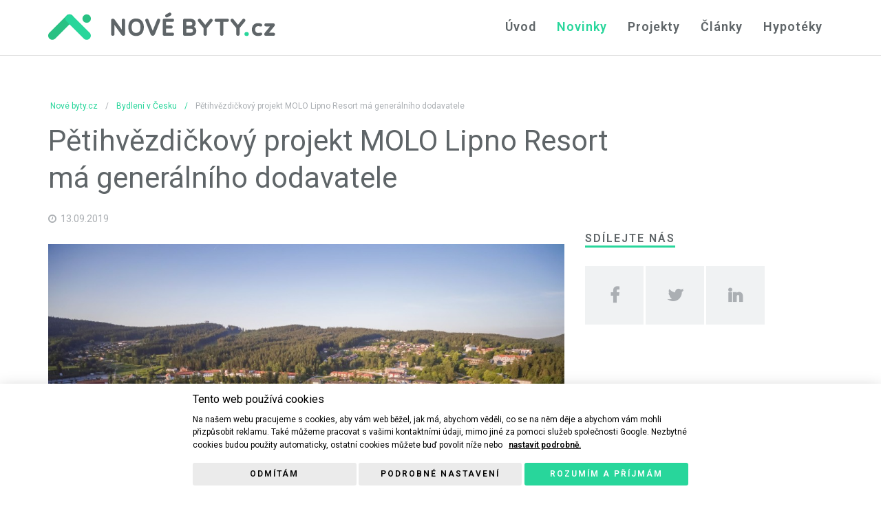

--- FILE ---
content_type: text/html
request_url: https://www.novebyty.cz/clanek-petihvezdickovy-projekt-molo-lipno-resort-ma-generalniho-dodavatele--1276
body_size: 9973
content:

<!DOCTYPE html>
<html>
    <head>
       <title>Pětihvězdičkový projekt MOLO Lipno Resort má generálního dodavatele  | Nové byty.cz</title>
        <meta name="description" content="Hledáte nový byt v Praze a okolí? Chcete znát ceny bytů a trendy na realitním trhu? Přinášíme tipy na novinky v nabídce developerů, informace o o vývoji cen bytů a nemovitostí, komentáře odborníků. A co hypotéky? Ani na ně nezapomínáme">
        <meta name="keywords" content="">
       	<meta name="Generator" content="CMS WolfSight <www.wolfsight.com>, SightPlus.cz." />
        <meta charset="UTF-8">
        <meta name="viewport" content="width=device-width, initial-scale=1.0">

        <link rel="apple-touch-icon" sizes="180x180" href="https://www.novebyty.cz/img/favicons/apple-touch-icon.png">
    	<link rel="icon" type="image/png" sizes="32x32" href="https://www.novebyty.cz/img/favicons/favicon-32x32.png">
    	<link rel="icon" type="image/png" sizes="16x16" href="https://www.novebyty.cz/img/favicons/favicon-16x16.png">
    	<link rel="manifest" href="https://www.novebyty.cz/img/favicons/manifest.json">
    	<link rel="mask-icon" href="https://www.novebyty.cz/img/favicons/safari-pinned-tab.svg" color="#00add0">
    	<link rel="shortcut icon" href="https://www.novebyty.cz/img/favicons/favicon.ico">
    	<meta name="theme-color" content="#ffffff">
		<meta name="ahrefs-site-verification" content="034f33b3142e1d7479ec24f176bc064ae73f768e2d25ad973ecf49344af51d9d">
        <link rel="stylesheet" href="https://www.novebyty.cz/css/bootstrap.css"/>
        <link rel="stylesheet" href="https://www.novebyty.cz/css/style.css"/>
        <link rel="stylesheet" href="https://www.novebyty.cz/css/color-default.css"/>
        <link rel="stylesheet" href="https://www.novebyty.cz/css/retina.css"/>
        <link rel="stylesheet" href="https://www.novebyty.cz/css/responsive.css"/>
<link href='https://www.novebyty.cz/admin/thirdparty/simple-lightbox/simplelightbox.css' rel='stylesheet' type='text/css'>
        <link rel="stylesheet" href="https://www.novebyty.cz/icon-fonts/font-awesome-4.3.0/css/font-awesome.min.css"/><!-- Fontawesome icons css -->
        <script type="text/javascript" src="https://www.novebyty.cz//admin/scripts/frontend.js"></script>

		 <script>
  	window.dataLayer = window.dataLayer || [];
function gtag() { window.dataLayer.push(arguments); }

gtag('consent', 'default', {
  ad_storage: 'denied',
  analytics_storage: 'denied',
  functionality_storage: 'granted',
  
  security_storage: 'denied',
  personalization_storage: 'denied',
  ad_user_data: 'denied',
  ad_personalization: 'denied',
  wait_for_update: 5000
});

  </script>		<!-- Google Tag Manager -->


<script>(function(w,d,s,l,i){w[l]=w[l]||[];w[l].push({'gtm.start':

new Date().getTime(),event:'gtm.js'});var f=d.getElementsByTagName(s)[0],

j=d.createElement(s),dl=l!='dataLayer'?'&l='+l:'';j.async=true;j.src=

'https://www.googletagmanager.com/gtm.js?id='+i+dl;f.parentNode.insertBefore(j,f);

})(window,document,'script','dataLayer','GTM-NLLJMDW');</script>

<!-- End Google Tag Manager -->

	<script type='text/javascript' src='https://platform-api.sharethis.com/js/sharethis.js#property=5dacd7a4b94c190019de059c&product=sop' async='async'></script><meta name="google-site-verification" content="QulDkoe7-9jq-JuWdQjONGTyLmZxkHf1NuXoYkMjUN8" />

    </head>

    <body>
          <!-- Google Tag Manager (noscript) -->

<noscript><iframe src="https://www.googletagmanager.com/ns.html?id=GTM-NLLJMDW"

height="0" width="0" style="display:none;visibility:hidden"></iframe></noscript>

<!-- End Google Tag Manager (noscript) -->



        <div class="header-wrapper">
            <!-- .header.header-style02 start -->
            <header id="header"  class="header-style02">


                <div class="header-inner">
                    <!-- .container start -->
                    <div class="container">
                        <!-- .main-nav start -->
                        <div class="main-nav">
                            <!-- .row start -->
                            <div class="row">
                                <div class="col-md-12">
                                    <nav class="navbar navbar-default nav-left" role="navigation">

                                        <!-- .navbar-header start -->
                                        <div class="navbar-header">
                                            <div class="logo">
                                                <a href="https://www.novebyty.cz/">
                                                    <img src="https://www.novebyty.cz/img/logo.svg" alt="Novébyty.cz"/>
                                                </a>
                                            </div><!-- .logo end -->
                                        </div><!-- .navbar-header start -->

                                        <!-- MAIN NAVIGATION -->
                                        <div class="collapse navbar-collapse">
                                            <ul class="nav navbar-nav">
                                                <li ><a href="https://www.novebyty.cz">Úvod</a></li>
                                                <li class="active"><a href="https://www.novebyty.cz/projekty">Novinky</a></li>
                                                <li ><a href="https://www.novebyty.cz/developerske-projekty">Projekty</a></li>
                                                 <li ><a href="https://www.novebyty.cz/novinky">Články</a></li>
                                                <li ><a href="https://www.novebyty.cz/hypoteky">Hypotéky</a></li>
                                                <!--<li ><a href="https://www.novebyty.cz/kontakt">Kontakt</a></li>-->
                                            </ul><!-- .nav.navbar-nav end -->

                                            <!-- RESPONSIVE MENU -->
                                            <div id="dl-menu" class="dl-menuwrapper">
                                                <button class="dl-trigger">Otevřít menu</button>

                                                <ul class="dl-menu">
													<li ><a href="https://www.novebyty.cz">Úvod</a></li>

                                                   <li ><a href="https://www.novebyty.cz">Úvod</a></li>
                                                <li class="active"><a href="https://www.novebyty.cz/projekty">Novinky</a></li>
                                                <li ><a href="https://www.novebyty.cz/developerske-projekty">Projekty</a></li>
                                                 <li ><a href="https://www.novebyty.cz/novinky">Články</a></li>
                                                <li ><a href="https://www.novebyty.cz/hypoteky">Hypotéky</a></li>
                                                <!--<li ><a href="https://www.novebyty.cz/kontakt">Kontakt</a></li>-->
                                                </ul><!-- .dl-menu end -->
                                            </div><!-- #dl-menu end -->
                                        </div><!-- MAIN NAVIGATION END -->
                                    </nav><!-- .navbar.navbar-default end -->
                                </div><!-- .col-md-12 end -->
                            </div><!-- .row end -->
                        </div><!-- .main-nav end -->
                    </div><!-- .container end -->
                </div><!-- .header-inner end -->
            </header><!-- .header.header-style02 -->
        </div><!-- .header-wrapper end -->


       
       
			        <div class="page-content">
            <div class="container">
                <div class="row">
                 
                  <div class="col-md-12">
                        <div class="breadcrumb-container">
                            <ul class="breadcrumb clearfix">
                                 <li>
                                    <a href="https://www.novebyty.cz">Nové byty.cz</a>
                                </li>
                                <li>
                                    <a href="https://www.novebyty.cz/kategorie-bydleni-v-cesku-11">Bydlení v Česku</a>
                                </li>
                                <li>
                                    Pětihvězdičkový projekt MOLO Lipno Resort má generálního dodavatele                                 </li>
                            </ul>
                        </div>
                    </div>
                    
                   <div class="col-md-9">
                   <div class="post-header">
						<h1>Pětihvězdičkový projekt MOLO Lipno Resort má generálního dodavatele </h1>
					
						<time class="entry-date">13.09.2019</time>
                   </div>
                   </div>
                    <ul class="col-md-8 blog-posts post-list">
                        
                        <div class="row">
                        
                        <div class="col-md-12 blog-posts post-list">
                        
                        	<li class="blog-post clearfix">
                        		
								
									<div class="post-media detail">
										<img src="https://www.novebyty.cz/upload/articles/1276_MOLO-Lipno-Resort-titul.jpg" alt="Pětihvězdičkový projekt MOLO Lipno Resort má generálního dodavatele "/>
																			</div><!-- .post-media end -->
								
									<div class="post-body-detail">
										
									<strong>Developerská společnost REALACTIVA, a. s., vybrala generálního dodavatele pro stavbu rezidenční části komplexu MOLO Lipno Resort. Stala se jím stavební společnost STRABAG, a. s., jedna z největších stavebních firem působící v ČR, která převzala projekt od investora MOLO Lipno Residence, s. r. o. Za průběh výstavby a kompletní projekt management veškerých stavebních prací zodpovídá společnost OM Consulting. Předání bytů novým vlastníkům je plánováno na druhou polovinu roku 2021.&nbsp;</strong><br />
<br />
V rámci výstavby MOLO Lipna Resortu již bylo úspěšně dokončeno zajištění stavební jámy společností APB Plzeň. Společnost STRABAG zajistí pilotové založení stavby a následně výstavbu celé budovy, jejíž konstrukce je kombinací železobetonových a zděných konstrukčních prvků, a rovněž výstavbu celého nového náměstí (promenády) obce umístěného mezi rezidenční a hotelovou částí resortu.&nbsp;<br />
<br />
<img alt="" src="https://www.novebyty.cz/upload/editor/images/MOLO%20Lipno%20Resort/MOLO%20Lipno%20Resort%20-%20centrum%20s%20vyhledem%20na%20Lipno_NBCZ.jpg" /><br />
<br />
<em>&bdquo;Na Lipně budujeme exkluzivní resort s pětihvězdičkovými službami a komfortem světové úrovně. Klademe důraz na propojení s šumavskou přírodou, a právě proto se soustředíme na spolupráci s profesionály ve svém oboru. Důkladně jsme zvažovali výběr architektů i generálního dodavatele stavby s ohledem na celkové provedení stavby i na dokonalé zpracování každého detailu. Pro nás garancí světové architektury jsou architekti z Chapman Taylor a při výběru generálního dodavatele jsme vzhledem k rozsahu výstavby a náročným stavebním postupům zohlednili zkušenosti stavebních firem a schopnost zajištění potřebné kapacity pracovníků a jejich flexibilitu, aby bylo na stavbě dostatečné množství stavebních dělníků i odborných profesí. Společnost STRABAG je pro nás garancí spolupráce s profesionály s dlouhodobými zkušenostmi, kvalitně odvedené práce a dodržení stanovených termínů výstavby,&ldquo; </em>vysvětluje Martina Jašková, tisková mluvčí projektu MOLO Lipno Resort.<br />
<br />
<img alt="" src="https://www.novebyty.cz/upload/editor/images/MOLO%20Lipno%20Resort/MOLO%20Lipno%20Resort%20-%20stopadesatimetrove%20molo_NBCZ.jpg" /><br />
<br />
MOLO Lipno Resort vyrůstá v obci Lipno nad Vltavou přímo na břehu jezera, jeho součástí bude vybudování promenády s obchody a kavárnami, pětihvězdičkový hotel s welness &amp; spa a centrální náměstíčko, které vytvoří nové centrum obce. Unikátem resortu se stane ve střední Evropě nejdelší (stopadesátimetrové) dřevěné molo s vyhlídkovou restaurací a jezerním vyhřívaným bazénem plovoucím na hladině Lipna. Bytové domy se soukromou zahradou nabídnou celkem 79 luxusních bytů a prostorných podkrovních apartmánů v energetické třídě B. Všechny jednotky budou disponovat balkony, dřevěnými terasami či předzahrádkami. V rámci standardního vybavení většina bytů nabízí klimatizaci a saunu. Samozřejmostí jsou sklepní kóje a parkovací stání uzpůsobená pro sportovní i SUV vozy.<br />
<br />
<img alt="" src="https://www.novebyty.cz/upload/editor/images/MOLO%20Lipno%20Resort/MOLO%20Lipno%20Resort_centrum_denni_NBCZ.jpg" /><br />
<br />
MOLO Lipno Resort je financován fondem kvalifikovaných investorů DYNAMIKA, který je členem skupiny INVESTIKA. Prodej luxusních bytů a apartmánů zprostředkovává společnost Luxent-Exclusive Properties.<br />
&nbsp;										
										<div class="post-author">
																								<span class="fn">-redakce-</span></a>
																
												
												</div>
									
										
									
									<div class="title plus">SDÍLET</div>	
									<div class="sharethis-inline-share-buttons"></div>
										
									<a href="https://www.novebyty.cz/kategorie-bydleni-v-cesku-11"><div class="btn-next-post">Další podobné články</div></a>
                               
                               
                               


						        </div>
						        
						            
                       
						       <!-- <aside class="post_nav">
									<a alt="" title="" href="">
										<div class="title"><h2>Předchozí článek</h2></div>
										<h4 class="post_nav_title">Díky aplikaci Footpath si můžete naplánovat trasu prstem. Hlasové navádění spustíte i skrze Apple Watch či AirPods</h4>
									</a>
						        </aside>-->
									<!-- .post-body end -->
								
                           		
                            </li><!-- .blog-post end -->
                      

                            
                            
                        
                        </div>
                        
                        <div class="clearfix"></div>
     
                        
                        </div>
                        

                        
                        
                        
                        

                    </ul><!-- .col-md-9.blog-posts.post-list end -->

                    <!-- aside.aside-left start -->
                  <aside class="col-md-3 aside aside-left">
                        <!-- .aside-widgets start -->
                        <ul class="aside-widgets">
                           
                           
                            <!-- .widget.widget-categories start -->
                            <li class=" widget widget_social">
                                <div class="title">
                                    <h3>Sdílejte nás</h3>
                                </div>

                                <ul class="widget-social-icons">
                                    <li><a href="#" class="fa fa-facebook"></a></li>
                                    <li><a href="#" class="fa fa-twitter"></a></li>
                                    <li><a href="#" class="fa fa-linkedin"></a></li>
                                </ul>
                            </li><!-- .widget_categories end -->
                            
                             <!-- .widget.widget-categories start -->
                            <li class=" widget widget_categories">
                                                            </li><!-- .widget_categories end -->
                            
                            <!-- .widget.widget-categories start -->
                            <li class=" widget widget_categories">
                                                             </li><!-- .widget_categories end -->
                            
                            <li class="widget widget-text">
                                <div class="title">
                                    <h3><a href="https://www.novebyty.cz/doporucene">Doporučené</a></h3>
                                    
                         
                                </div>

                                <div class="row">
                                
								
																	<div class="col-md-5">
									<div class="post-media">
									<a href="https://www.novebyty.cz/clanek-brownfield-kontra-greenfield-vyresi-vystavba-uvnitr-mesta-dostupnost-bydleni-v-praze-i-cast-1440" class="post-img">
										<img src="https://www.novebyty.cz/upload/articles/1440_01_pohled_ze_severu_titul_th2.jpg" alt="">
									</a>
								</div><!-- .post-media end -->
								</div><!-- .col-md-5 end -->

								<div class="col-md-7" style="padding-left: 15px;">
									<div class="post-body widget">
									<a href="https://www.novebyty.cz/clanek-brownfield-kontra-greenfield-vyresi-vystavba-uvnitr-mesta-dostupnost-bydleni-v-praze-i-cast-1440">
										<h3>Brownfield kontra Greenfield. Vyřeší výstavba uvnitř města...</h3>
									</a>

								</div><!-- .post-body end -->
								</div><!-- .col-md-7 end -->
								<div class="clearfix"></div>
                  									<div class="col-md-5">
									<div class="post-media">
									<a href="https://www.novebyty.cz/clanek-enormni-zajem-o-nove-byty-neutucha-druhe-ctvrtleti-opet-historicky-rekordni-1703" class="post-img">
										<img src="https://www.novebyty.cz/upload/articles/1703_Panorama-Kyje_titul-4_th2.JPG" alt="">
									</a>
								</div><!-- .post-media end -->
								</div><!-- .col-md-5 end -->

								<div class="col-md-7" style="padding-left: 15px;">
									<div class="post-body widget">
									<a href="https://www.novebyty.cz/clanek-enormni-zajem-o-nove-byty-neutucha-druhe-ctvrtleti-opet-historicky-rekordni-1703">
										<h3>Enormní zájem o nové byty neutuchá, druhé čtvrtletí opět...</h3>
									</a>

								</div><!-- .post-body end -->
								</div><!-- .col-md-7 end -->
								<div class="clearfix"></div>
                  									<div class="col-md-5">
									<div class="post-media">
									<a href="https://www.novebyty.cz/clanek-ani-koronavirus-bytovou-vystavbu-nezastavil-zajima-vas-kde-se-v-praze-bude-stavet-1434" class="post-img">
										<img src="https://www.novebyty.cz/upload/articles/1434_SM2_titul_th2.jpg" alt="">
									</a>
								</div><!-- .post-media end -->
								</div><!-- .col-md-5 end -->

								<div class="col-md-7" style="padding-left: 15px;">
									<div class="post-body widget">
									<a href="https://www.novebyty.cz/clanek-ani-koronavirus-bytovou-vystavbu-nezastavil-zajima-vas-kde-se-v-praze-bude-stavet-1434">
										<h3>Ani koronavirus bytovou výstavbu nezastavil. Zajímá vás, kde se v...</h3>
									</a>

								</div><!-- .post-body end -->
								</div><!-- .col-md-7 end -->
								<div class="clearfix"></div>
                  									<div class="col-md-5">
									<div class="post-media">
									<a href="https://www.novebyty.cz/clanek-hledate-bydleni-v-okoli-prahy-tady-ho-najdete-i-cast-severovychod-1635" class="post-img">
										<img src="https://www.novebyty.cz/upload/articles/1635_Cervena-skala_titul-3_th2.jpg" alt="">
									</a>
								</div><!-- .post-media end -->
								</div><!-- .col-md-5 end -->

								<div class="col-md-7" style="padding-left: 15px;">
									<div class="post-body widget">
									<a href="https://www.novebyty.cz/clanek-hledate-bydleni-v-okoli-prahy-tady-ho-najdete-i-cast-severovychod-1635">
										<h3>Hledáte bydlení v okolí Prahy? Tady ho najdete!   I. část -...</h3>
									</a>

								</div><!-- .post-body end -->
								</div><!-- .col-md-7 end -->
								<div class="clearfix"></div>
                  									<div class="col-md-5">
									<div class="post-media">
									<a href="https://www.novebyty.cz/clanek-hledate-bydleni-v-okoli-prahy-tady-ho-najdete-iii-cast-u-jihozapad-1724" class="post-img">
										<img src="https://www.novebyty.cz/upload/articles/1724_nove-byty-horovice-bydleni_titul_th2.jpg" alt="">
									</a>
								</div><!-- .post-media end -->
								</div><!-- .col-md-5 end -->

								<div class="col-md-7" style="padding-left: 15px;">
									<div class="post-body widget">
									<a href="https://www.novebyty.cz/clanek-hledate-bydleni-v-okoli-prahy-tady-ho-najdete-iii-cast-u-jihozapad-1724">
										<h3>Hledáte bydlení v okolí Prahy? Tady ho najdete!  III. část – Jihozápad</h3>
									</a>

								</div><!-- .post-body end -->
								</div><!-- .col-md-7 end -->
								<div class="clearfix"></div>
                        
                        
                        
                        
                         		
                         		
                         		
                         	
                         		
                         
                           		</div>
                                
                            </li>                           
                            <!-- .widget.widget-search start -->
                            <li id="search-2" class="widget widget_search clearfix">
                                <div class="title">
                                    <h3>Vyhledat</h3>
                                </div>

                                <form action="#" method="get">
                                    <input class="a_search" name="s" type="text" placeholder="Napište co chcete najít" />
                                    <input class="search-submit" type="submit" />
                                </form>
                            </li><!-- .widget.widget_search end -->
                            
                            
                            
                            <li class="widget widget-text">
                                <div class="title">
                                    <h3>Seznam článků</h3>
                                    <ul>
										 <li><a id="newestLink" href="javascript:void(0)" onclick="Show('newestBlock'); Hide('mostReadBlock'); this.className='active'; El('mostReadLink').className=''" >Nejnovější</a></li>
										 <li><a id="mostReadLink" href="javascript:void(0)" onclick="Show('mostReadBlock'); Hide('newestBlock'); this.className='active'; El('newestLink').className=''" class="active">Nejčtenější</a></li>
                             		</ul>
                                </div>

                                <div class="row" id="newestBlock" style="display:none">
                                
																<div class="col-md-5">
									<div class="post-media">
									<a href="https://www.novebyty.cz/clanek-mosaiq-beroun-nabidne-moderni-bydleni-v-zeleni-v-dosahu-hlavniho-mesta-1789" class="post-img">
										<img src="https://www.novebyty.cz/upload/articles/1789_MOSAIQ-Beroun-A3-A4-cam-46_2400_th2.jpg" alt="">
									</a>
								</div><!-- .post-media end -->
								</div><!-- .col-md-5 end -->

								<div class="col-md-7" style="padding-left: 0">
									<div class="post-body widget">
									<a href="https://www.novebyty.cz/clanek-mosaiq-beroun-nabidne-moderni-bydleni-v-zeleni-v-dosahu-hlavniho-mesta-1789">
										<h3>MOSAIQ Beroun nabídne moderní bydlení v zeleni v dosahu hlavního města</h3>
									</a>

								</div><!-- .post-body end -->
								</div><!-- .col-md-7 end -->
								<div class="clearfix"></div>
                  								<div class="col-md-5">
									<div class="post-media">
									<a href="https://www.novebyty.cz/clanek-nove-byty-v-praze-4-krci-lakaji-architekturou-i-blizkosti-zelene-1788" class="post-img">
										<img src="https://www.novebyty.cz/upload/articles/1788_DSC_2821-2_th2.jpg" alt="">
									</a>
								</div><!-- .post-media end -->
								</div><!-- .col-md-5 end -->

								<div class="col-md-7" style="padding-left: 0">
									<div class="post-body widget">
									<a href="https://www.novebyty.cz/clanek-nove-byty-v-praze-4-krci-lakaji-architekturou-i-blizkosti-zelene-1788">
										<h3>Nové byty v Praze 4-Krči lákají architekturou i blízkostí zeleně</h3>
									</a>

								</div><!-- .post-body end -->
								</div><!-- .col-md-7 end -->
								<div class="clearfix"></div>
                  								<div class="col-md-5">
									<div class="post-media">
									<a href="https://www.novebyty.cz/clanek-rodinne-domy-v-praze-dubci-maji-dokoncenou-hrubou-stavbu-1787" class="post-img">
										<img src="https://www.novebyty.cz/upload/articles/1787_Dubec-hlavni-pohled-kam-04-pomer-3-ku-2_th2.jpg" alt="">
									</a>
								</div><!-- .post-media end -->
								</div><!-- .col-md-5 end -->

								<div class="col-md-7" style="padding-left: 0">
									<div class="post-body widget">
									<a href="https://www.novebyty.cz/clanek-rodinne-domy-v-praze-dubci-maji-dokoncenou-hrubou-stavbu-1787">
										<h3>Rodinné domy v Praze Dubči mají dokončenou hrubou stavbu</h3>
									</a>

								</div><!-- .post-body end -->
								</div><!-- .col-md-7 end -->
								<div class="clearfix"></div>
                  								<div class="col-md-5">
									<div class="post-media">
									<a href="https://www.novebyty.cz/clanek-porostou-v-roce-2024-ceny-bytu-co-rika-analyza-developeru-1785" class="post-img">
										<img src="https://www.novebyty.cz/upload/articles/1785_Harfa-Living-1_th2.jpg" alt="">
									</a>
								</div><!-- .post-media end -->
								</div><!-- .col-md-5 end -->

								<div class="col-md-7" style="padding-left: 0">
									<div class="post-body widget">
									<a href="https://www.novebyty.cz/clanek-porostou-v-roce-2024-ceny-bytu-co-rika-analyza-developeru-1785">
										<h3>Porostou v roce 2024 ceny bytů? Co říká analýza developerů</h3>
									</a>

								</div><!-- .post-body end -->
								</div><!-- .col-md-7 end -->
								<div class="clearfix"></div>
                  								<div class="col-md-5">
									<div class="post-media">
									<a href="https://www.novebyty.cz/clanek-westpoint-nejvetsi-rezidencni-projekt-v-praze-6-ma-dalsi-plus-1786" class="post-img">
										<img src="https://www.novebyty.cz/upload/articles/1786_Westpoint-Jiricna_1-titul_th2.jpg" alt="">
									</a>
								</div><!-- .post-media end -->
								</div><!-- .col-md-5 end -->

								<div class="col-md-7" style="padding-left: 0">
									<div class="post-body widget">
									<a href="https://www.novebyty.cz/clanek-westpoint-nejvetsi-rezidencni-projekt-v-praze-6-ma-dalsi-plus-1786">
										<h3>Westpoint, největší rezidenční projekt v Praze 6, má další plus</h3>
									</a>

								</div><!-- .post-body end -->
								</div><!-- .col-md-7 end -->
								<div class="clearfix"></div>
                  								<div class="col-md-5">
									<div class="post-media">
									<a href="https://www.novebyty.cz/clanek-v-rezidencni-prazske-ctvrti-hagibor-se-zacaly-stavet-dalsi-budovy-1784" class="post-img">
										<img src="https://www.novebyty.cz/upload/articles/1784_Hagibor-1_titul_th2.jpg" alt="">
									</a>
								</div><!-- .post-media end -->
								</div><!-- .col-md-5 end -->

								<div class="col-md-7" style="padding-left: 0">
									<div class="post-body widget">
									<a href="https://www.novebyty.cz/clanek-v-rezidencni-prazske-ctvrti-hagibor-se-zacaly-stavet-dalsi-budovy-1784">
										<h3>V rezidenční pražské čtvrti Hagibor se začaly stavět další budovy</h3>
									</a>

								</div><!-- .post-body end -->
								</div><!-- .col-md-7 end -->
								<div class="clearfix"></div>
                        
               	</div>
               	
               	 <div class="row" id="mostReadBlock" >
                                
																<div class="col-md-5">
									<div class="post-media">
									<a href="https://www.novebyty.cz/clanek-apartmany-na-horach-jak-neprodelat-na-sve-investici-1568" class="post-img">
										<img src="https://www.novebyty.cz/upload/articles/1568_001_titul_th2.jpg" alt="">
									</a>
								</div><!-- .post-media end -->
								</div><!-- .col-md-5 end -->

								<div class="col-md-7" style="padding-left: 0">
									<div class="post-body widget">
									<a href="https://www.novebyty.cz/clanek-apartmany-na-horach-jak-neprodelat-na-sve-investici-1568">
										<h3>Apartmány na horách: Jak neprodělat na své investici</h3>
									</a>

								</div><!-- .post-body end -->
								</div><!-- .col-md-7 end -->
					 			<div class="clearfix"></div>
                  								<div class="col-md-5">
									<div class="post-media">
									<a href="https://www.novebyty.cz/clanek-hledate-bydleni-v-okoli-prahy-tady-ho-najdete-i-cast-severovychod-1635" class="post-img">
										<img src="https://www.novebyty.cz/upload/articles/1635_Cervena-skala_titul-3_th2.jpg" alt="">
									</a>
								</div><!-- .post-media end -->
								</div><!-- .col-md-5 end -->

								<div class="col-md-7" style="padding-left: 0">
									<div class="post-body widget">
									<a href="https://www.novebyty.cz/clanek-hledate-bydleni-v-okoli-prahy-tady-ho-najdete-i-cast-severovychod-1635">
										<h3>Hledáte bydlení v okolí Prahy? Tady ho najdete!   I. část -...</h3>
									</a>

								</div><!-- .post-body end -->
								</div><!-- .col-md-7 end -->
					 			<div class="clearfix"></div>
                  								<div class="col-md-5">
									<div class="post-media">
									<a href="https://www.novebyty.cz/clanek-utek-z-mesta-prestehuji-se-prazane-za-hranici-metropole-1524" class="post-img">
										<img src="https://www.novebyty.cz/upload/articles/1524_Cervena-skala_titul_th2.jpg" alt="">
									</a>
								</div><!-- .post-media end -->
								</div><!-- .col-md-5 end -->

								<div class="col-md-7" style="padding-left: 0">
									<div class="post-body widget">
									<a href="https://www.novebyty.cz/clanek-utek-z-mesta-prestehuji-se-prazane-za-hranici-metropole-1524">
										<h3>Útěk z města? Přestěhují se Pražané za hranici metropole?</h3>
									</a>

								</div><!-- .post-body end -->
								</div><!-- .col-md-7 end -->
					 			<div class="clearfix"></div>
                  								<div class="col-md-5">
									<div class="post-media">
									<a href="https://www.novebyty.cz/clanek-v-novem-projektu-rezidence-u-sarky-uvadi-na-trh-developerska-spolecnost-finep-pres-dve-stovky-atraktivnich-bytu-1450" class="post-img">
										<img src="https://www.novebyty.cz/upload/articles/1450_Rezidence_USarky_FINEP_titul_th2.jpg" alt="">
									</a>
								</div><!-- .post-media end -->
								</div><!-- .col-md-5 end -->

								<div class="col-md-7" style="padding-left: 0">
									<div class="post-body widget">
									<a href="https://www.novebyty.cz/clanek-v-novem-projektu-rezidence-u-sarky-uvadi-na-trh-developerska-spolecnost-finep-pres-dve-stovky-atraktivnich-bytu-1450">
										<h3>V novém projektu Rezidence U Šárky uvádí na trh developerská...</h3>
									</a>

								</div><!-- .post-body end -->
								</div><!-- .col-md-7 end -->
					 			<div class="clearfix"></div>
                  								<div class="col-md-5">
									<div class="post-media">
									<a href="https://www.novebyty.cz/clanek-nastava-era-najemniho-bydleni-najde-se-reseni-pro-co-nejsirsi-okruh-zajemcu-co-na-to-developeri-1381" class="post-img">
										<img src="https://www.novebyty.cz/upload/articles/1381_Cena-ctenaru-Luka-Living_titul_th2.jpg" alt="">
									</a>
								</div><!-- .post-media end -->
								</div><!-- .col-md-5 end -->

								<div class="col-md-7" style="padding-left: 0">
									<div class="post-body widget">
									<a href="https://www.novebyty.cz/clanek-nastava-era-najemniho-bydleni-najde-se-reseni-pro-co-nejsirsi-okruh-zajemcu-co-na-to-developeri-1381">
										<h3>Nastává éra nájemního bydlení? Najde se řešení pro co...</h3>
									</a>

								</div><!-- .post-body end -->
								</div><!-- .col-md-7 end -->
					 			<div class="clearfix"></div>
                  								<div class="col-md-5">
									<div class="post-media">
									<a href="https://www.novebyty.cz/clanek-ani-koronavirus-bytovou-vystavbu-nezastavil-zajima-vas-kde-se-v-praze-bude-stavet-1434" class="post-img">
										<img src="https://www.novebyty.cz/upload/articles/1434_SM2_titul_th2.jpg" alt="">
									</a>
								</div><!-- .post-media end -->
								</div><!-- .col-md-5 end -->

								<div class="col-md-7" style="padding-left: 0">
									<div class="post-body widget">
									<a href="https://www.novebyty.cz/clanek-ani-koronavirus-bytovou-vystavbu-nezastavil-zajima-vas-kde-se-v-praze-bude-stavet-1434">
										<h3>Ani koronavirus bytovou výstavbu nezastavil. Zajímá vás, kde se v...</h3>
									</a>

								</div><!-- .post-body end -->
								</div><!-- .col-md-7 end -->
					 			<div class="clearfix"></div>
                        
               	</div>
               	
                                
                            </li>                            
                            

                            <!-- .widget.widget-categories start -->
                            <li class=" widget widget_categories">
                           					
                            </li><!-- .widget_categories end -->
                            
     
                        </ul><!-- .aside-widgets end -->
                    </aside><!-- .aside.aside-left end -->
                    
                    <div class="clearfix"></div>
                    
                    <div class="dfp padding"> <!--last banner -->
                                                       
                    </div>
                    
                </div><!-- .row end -->
            </div><!-- .container end -->
        </div><!-- .page-content end -->
        
       

       <!-- <div id="newsletter-cta" class="page-content custom-bkg">

        </div>-->
        
        <div id="footer-wrapper">
            <footer id="footer">
                <div class="container">
                    <div class="row">
                        <ul class="col-md-3 col-sm-6 footer-widget-container">
                            <!-- .widget-pages start -->
                            <li class="widget widget_pages">
                                <div class="title">
                                    <h3>Kategorie</h3>
                                </div>

                                <ul>
                                    <li><a href="https://www.novebyty.cz/kategorie-nove-byty-praha-2">Nové byty v Praze</a></li>
                                   <li><a href="https://www.novebyty.cz/kategorie-projekty-ve-vystavbe-4">Projekty ve výstavbě</a></li>
                                    <li><a href="https://www.novebyty.cz/kategorie-pripravovane-projekty-3">Připravované projekty</a></li>
                                     <li><a href="https://www.novebyty.cz/hypoteky"> Hypoteky</a></li>
                                </ul>
                            </li><!-- .widget-pages end -->
                        </ul><!-- .col-md-3.footer-widget-container end -->

                         <ul class="col-md-3 col-sm-6 footer-widget-container">
                            <!-- .widget-pages start -->
                            <li class="widget widget_pages">
                                <div class="title">
                                   <h3></h3>
                                </div>

                                <ul>
                                    <li><a href="https://www.novebyty.cz/kategorie-aktuality-8">Aktuality</a></li>
                                   <li><a href="https://www.novebyty.cz/kategorie-ceny-bytu-analyzy-12">Ceny bytů, analýzy</a></li>
                                    <li><a href="https://www.novebyty.cz/kategorie-trendy-komentare-1">Trendy, komentáře</a></li>
                                    <li><a href="https://www.novebyty.cz/kategorie-praha-2020-2030-9">Praha 2020 - 2030</a></li>
                                </ul>
                            </li><!-- .widget-pages end -->
                        </ul><!-- .col-md-


                        <ul class="col-md-3 col-sm-6 footer-widget-container">
                            <!-- .widget-pages start -->
                            <ul class="col-md-3 col-sm-6 footer-widget-container">
                            <li class="widget widget_pages">
                                <div class="title">
                                    <h3>O nás</h3>
                                </div>

                                <ul>
                                    <li><a href="https://www.novebyty.cz/portal-nove-byty">Portál Novébyty.cz</a></li>
                                    <li><a href="https://www.novebyty.cz/pro-inzerenty">Pro developery</a></li>
                                    <li><a href="https://www.novebyty.cz/nas-tym">Náš tým</a></li>
                                </ul>
                            </li><!-- .widget-pages end -->
                        </ul><!-- .col-md-3.footer-widget-container end -->

                        <ul class="col-md-3 col-sm-6 footer-widget-container">
                            <li class="widget widget-text">
                                <div class="title">
                                    <h3>Kontakt</h3>
                                </div>
                                <img src="img/tide-logo.png" class="img-responsive" alt="Tide Reality">

                                <address>
                                    Dřevná 2, 128 00 Praha 2<br>e-mail: info@novebyty.cz
                                </address>
                                <br />
                            </li><!-- .widget.widget-text end -->
                        </ul><!-- .col-md-3.footer-widget-container end -->



                    </div><!-- .row end -->
                </div><!-- .container end -->
            </footer><!-- #footer end -->

            <div class="copyright-container">
                <div class="container">
                    <div class="row">
                        <div class="col-md-6">
                            <p>© 2019-2022 Nové byty.cz s.r.o a TIDE REALITY spol. s r.o. Všechna práva vyhrazena.</p>
                        </div><!-- .col-md-6 end -->

                        <div class="col-md-6">
                            <p class="align-right"><a href="https://www.novebyty.cz/ochrana-osobnich-udaju">Ochrana osobních údajů</a></p>
                        </div><!-- .col-md-6 end -->
                    </div><!-- .row end -->
                </div><!-- .container end -->
            </div><!-- .copyright-container end -->

            <a href="#" class="scroll-up">Scroll</a>
        </div><!-- #footer-wrapper end -->

        <script src="js/jquery-2.1.4.min.js"></script><!-- jQuery library -->
        <script src="js/bootstrap.min.js"></script><!-- .bootstrap script -->
        <script src="js/jquery.srcipts.min.js"></script><!-- modernizr, retina, stellar for parallax -->
        <script src="js/jquery.dlmenu.min.js"></script><!-- for responsive menu -->
        <script src="js/jquery.nivo.slider.pack.js"></script><!-- Nivo Slider script -->
        <script src="js/include.js"></script><!-- custom js functions -->
<script type="text/javascript" src="https://www.novebyty.cz/admin/thirdparty/simple-lightbox/simple-lightbox.js"></script>
        <script>
            /* <![CDATA[ */
            jQuery(document).ready(function ($) {
                'use strict';

                $('#slider-1').nivoSlider({
                    controlNav: false
                });
            });
            /* ]]> */

              <!-- Simple Lightbox -->




  	var lightbox = $('a[rel="lightbox"]').simpleLightbox();

			
        </script>
        
        <!-- COOKIE BAR -->
  <div id="ws-cookies-bar" role="dialog" class="ws-cookies-bar ws-anim" style="display:none">
    <div class="ws-cookies-bar-content">
      <div>
        <div class="ws-cookies-bar-title">Tento web používá cookies</div>
        <div class="ws-cookies-bar-txt">Na našem webu pracujeme s cookies, aby vám web běžel, jak má, abychom věděli, co se na něm děje a abychom vám mohli přizpůsobit reklamu. Také můžeme pracovat s vašimi kontaktními údaji, mimo jiné za pomoci služeb společnosti Google. Nezbytné cookies budou použity automaticky, ostatní cookies můžete buď povolit níže nebo <button type="button"
            data-cc="c-settings" class="ws-link" aria-haspopup="dialog" onclick="ws_cookie_open_settings()">nastavit podrobně.</button></div>
      </div>
      <div><button type="button" class="ws-cookies-bar-btn ws-light" onclick="ws_cookies_deny_all()">Odmítám</button> <button type="button" class="ws-cookies-bar-btn ws-light" onclick="ws_cookie_open_settings()">Podrobné nastavení</button><button type="button" class="ws-cookies-bar-btn ws-right" onclick="ws_cookies_allow_all()">Rozumím a příjmám</button></div>
    </div>
  </div>
  <!-- END COOKIE BAR -->


 <!-- COOKIE MODAL -->
  <div id="ws-cookies-detail" class="ws-simple-dialog-modal" style="display: none;">
    <div id="modal" class="ws-dialog ws-simple-dialog" style="display: block;">
      <div class="ws-modal-header">
        <h3 class="ws-modal-title">Využití cookies</h3>
      </div>
      <div class="ws-modal-body">
        <div class="ws-dialog-content">
          Za účelem zlepšení Vám poskytovaných služeb využívají naše stránky cookies.<br><br>
          Soubory cookie jsou malé textové soubory, které ukládají informace ve Vašem prohlížeči.<br><br>
          Podle zákona můžeme ukládat na vaše zařízení cookies, pouze pokud jsou nezbytně nutné pro funkčnost stránek. Pro všechny ostatní typy potřebujeme váš souhlas.<br><br>
          Tato stránka používá různé typy cookies. Některé cookies jsou umístěny a používány nástroji třetích stran - např. nástroji Google.
        </div>
        <div class="ws-dialog-setting">
          <h3 class="ws-modal-title">Nezbytné cookies</h3>
          <label class="ws-switcher">
            <input type="checkbox" id="ws_cookie_functional" checked="checked" disabled/>
            <div class="ws-switcher-indicator"></div>
          </label>
        </div>
        <div class="ws-dialog-setting">
          <h3 class="ws-modal-title">Analytické a statistické cookies</h3>
          <label class="ws-switcher">
            <input type="checkbox" id="ws_cookie_allow_analytics" />
            <div class="ws-switcher-indicator"></div>
          </label>
        </div>
        <div class="ws-dialog-setting">
          <h3 class="ws-modal-title">Preferenční cookies</h3>
          <label class="ws-switcher">
            <input type="checkbox" id="ws_cookie_allow_personalisation" />
            <div class="ws-switcher-indicator"></div>
          </label>
        </div>
        
        <div class="ws-dialog-setting">
          <h3 class="ws-modal-title">Reklamní cookies</h3>
          <label class="ws-switcher">
            <input type="checkbox" id="ws_cookie_allow_ads" />
            <div class="ws-switcher-indicator"></div>
          </label>
        </div>
      </div>
      <div class="ws-modal-footer">
        <button type="button" class="ws-cookies-bar-btn ws-xs" onclick="ws_cookies_allow_all()">Povolit vše</button>
        <button type="button" class="ws-cookies-bar-btn ws-light ws-xs" onclick="ws_cookies_deny_all()">Odmítnout vše</button>
        <button type="button" class="ws-cookies-bar-btn ws-light ws-right ws-xs" onclick="ws_cookies_save_choices()">Uložit nastavení</button>
      </div>
    </div>
  </div>
  <!-- END COOKIE MODAL -->
  <link rel="stylesheet" href="/cookies/ws-cookies.css" /><script>
		function ws_cookie_open_settings()
		{
			El('ws-cookies-bar').style.display='none';
			El('ws-cookies-detail').style.display='block';
		}
		
		function ws_cookies_close_details()
		{
				El('ws-cookies-detail').style.display='none';	
		}
		
		function ws_cookies_deny_all()
		{
				El('ws-cookies-bar').style.display='none';	
				El('ws-cookies-detail').style.display='none';
				
				ws_set_cookie('ws_cookie_allow_personalisation',0,-1);	
				ws_set_cookie('ws_cookie_allow_analytics',0,-1);	
				ws_set_cookie('ws_cookie_allow_ads',0,-1);	
				ws_set_cookie('ws_cookie_allow_all',0,-1);	
				ws_delete_all_cookies();
				
				El('ws_cookie_allow_personalisation').checked=false;
				El('ws_cookie_allow_analytics').checked=false;
				El('ws_cookie_allow_ads').checked=false;
				
				
				ws_set_cookie('ws_cookie_consent_set',1,365);	
				ws_cookies_notify();
		}
		
		function ws_cookies_allow_all()
		{
				El('ws-cookies-bar').style.display='none';	
				El('ws-cookies-detail').style.display='none';	
			
				ws_set_cookie('ws_cookie_allow_all',1,365);	
				ws_set_cookie('ws_cookie_consent_set',1,365);		
				
				El('ws_cookie_allow_personalisation').checked=true;
				El('ws_cookie_allow_analytics').checked=true;
				El('ws_cookie_allow_ads').checked=true;
				
				ws_cookies_notify();
		}
		
		
		function ws_cookies_save_choices()
		{
				ws_set_cookie('ws_cookie_consent_set',1,365);
					
				ws_set_cookie('ws_cookie_allow_personalisation',(El('ws_cookie_allow_personalisation').checked) ? 1:0,365);	
				ws_set_cookie('ws_cookie_allow_analytics',(El('ws_cookie_allow_analytics').checked) ? 1:0,365);	
				ws_set_cookie('ws_cookie_allow_ads',(El('ws_cookie_allow_ads').checked) ? 1:0,365);	
								
					
				if (El('ws_cookie_allow_ads').checked && El('ws_cookie_allow_personalisation').checked && El('ws_cookie_allow_analytics').checked)	
					ws_set_cookie('ws_cookie_allow_all',1,365);			
				else 
					ws_set_cookie('ws_cookie_allow_all',0,-1);	
					
				El('ws-cookies-detail').style.display='none';		
				 ws_cookies_notify();
		}
		
		function ws_set_cookie(name,value,days) 
		{
		    var expires = "";
		    if (days) {
		        var date = new Date();
		        date.setTime(date.getTime() + (days*24*60*60*1000));
		        expires = "; expires=" + date.toUTCString();
		    }
		    document.cookie = name + "=" + (value || "")  + expires + "; path=/";
		}
		
		function ws_delete_all_cookies()
		{
			
	    var cookies = document.cookie.split(";");

	    for (var i = 0; i < cookies.length; i++) 
	    {
	        var cookie = cookies[i];
	        var eqPos = cookie.indexOf("=");
	        var name = eqPos > -1 ? cookie.substr(0, eqPos) : cookie;
	        
	        if (name != 'PHPSESSID')
	        	document.cookie = name + "=;expires=Thu, 01 Jan 1970 00:00:00 GMT";
	    }


		}
		
		function ws_cookies_notify()
		{
									console.log('notifying..');
									
									gtag('consent', 'update', {
					  ad_storage: (El('ws_cookie_allow_ads').checked) ? 'granted':'denied',
					  analytics_storage: (El('ws_cookie_allow_analytics').checked) ? 'granted':'denied',
					  functionality_storage: 'granted',
					  //security_storage: 'denied',
					  personalization_storage: (El('ws_cookie_allow_personalisation').checked) ? 'granted':'denied',
					  ad_user_data: (El('ws_cookie_allow_ads').checked) ? 'granted':'denied',
					  ad_personalization: (El('ws_cookie_allow_ads').checked) ? 'granted':'denied',
					  wait_for_update: 500
					});
					
		}

		El('ws-cookies-bar').style.display='block';	</script>
	        
    </body>
</html>


--- FILE ---
content_type: text/css
request_url: https://www.novebyty.cz/css/style.css
body_size: 13087
content:
abbr,
acronym,
address,
applet,
article,
aside,
audio,
b,
big,
blockquote,
body,
canvas,
caption,
center,
cite,
code,
dd,
del,
details,
dfn,
div,
dl,
dt,
em,
embed,
fieldset,
figcaption,
figure,
footer,
form,
h1,
h2,
h3,
h4,
h5,
h6,
header,
hgroup,
html,
i,
iframe,
img,
ins,
kbd,
label,
legend,
li,
mark,
menu,
nav,
object,
ol,
output,
p,
pre,
q,
ruby,
s,
samp,
section,
small,
span,
strike,
strong,
sub,
summary,
table,
tbody,
td,
tfoot,
th,
thead,
time,
tr,
tt,
u,
ul,
var,
video {
  margin: 0;
  padding: 0;
  border: 0;
  vertical-align: baseline;
}

article,
aside,
details,
figcaption,
figure,
footer,
header,
hgroup,
menu,
nav,
section {
  display: block;
}

@import url('https://fonts.googleapis.com/css?family=Roboto:300,300i,400,400i,700,700i,900,900i&subset=latin-ext');

body {
  line-height: 1;
}

blockquote,
q {
  quotes: none;
}

blockquote:after,
blockquote:before,
q:after,
q:before {
  content: '';
  content: none;
}

table {
  border-collapse: collapse;
  border-spacing: 0;
}

*:focus {
  outline: 0;
  text-decoration: none;
}

a:focus,
a:active {
  text-decoration: none;
  outline: 0;
}

/* ==========================================================================
    2. DOCUMENT STYLES
    ========================================================================= */
body {
  font-family: 'Roboto', Arial, sans-serif;
  font-size: 16px;
  line-height: 24px;
  color: #32464E;
  background-color: #fff;
}

.row {
  margin-bottom: 40px;
}

*[class^="row"] *[class^="row"]:last-child {
  margin-bottom: 0;
}

/* ==========================================================================
    3. TYPOGRAPHY
    ========================================================================= */
p,
a,
span {
  color: #5F6568;
  font-family: 'Roboto', Arial, sans-serif;
  line-height: 28px;
}

p {
  padding-bottom: 25px;
}

i {
  font-style: italic;
}

em {
  font-style: italic;
}

a {
  -webkit-transition: all 0.2s ease 0s;
  -moz-transition: all 0.2s ease 0s;
  -o-transition: all 0.2s ease 0s;
  -ms-transition: all 0.2s ease 0s;
  transition: all 0.2s ease 0s;
  text-decoration: none;
  color: #28D69B;
}

a:hover {
  text-decoration: none;
  color: #28D69B;
}

h1, h2, h3, h4, h5, h6 {
  font-family: 'Roboto', Arial, sans-serif;
  font-weight: 500;
  margin-bottom: 10px;
  margin-top: 0;
  color: #5F6568;
  line-height: 1.3;
}

h1 {
  font-size: 42px;
  margin-bottom: 20px;
}

h2 {
  font-size: 24px;
}

h3 {
  font-size: 24px;
}

h4 {
  font-size: 18px;
}

h5 {
  font-size: 16px;
}

h6 {
  font-size: 15px;
}

strong {
  font-weight: 600;
}

img {
  max-width: 100%;
  height: auto;
  display: block;
}

img.float-left {
  float: left;
  margin: 12px 12px 12px 0;
}

img.float-right {
  float: right;
  margin: 12px 0px 12px 12px;
}

.img-fixed-bottom {
  position: relative;
  bottom: -70px;
}

ul,
ol {
  list-style-position: inside;
}

ul li,
ol li {
  padding-bottom: 5px;
}

blockquote+p {
  margin-top: 15px;
}

.required {
  color: #ce292d;
}

.color {
  color: #28D69B;
}

.text-big {
  font-size: 18px;
  line-height: 25px;
  color: #5F6568;
}

.align-right {
  text-align: right;
}

a.read-more {
  float: left;
  position: relative;
}

a.read-more span {
  text-transform: uppercase;
  font-weight: 700;
  display: block;
  -webkit-transition: all 0.2s ease 0s;
  -moz-transition: all 0.2s ease 0s;
  -o-transition: all 0.2s ease 0s;
  -ms-transition: all 0.2s ease 0s;
  transition: all 0.2s ease 0s;
}

a.read-more:hover span {
  transform: translate(15px, 0);
  -webkit-transform: translate(15px, 0);
  -moz-transform: translate(15px, 0);
  -ms-transform: translate(15px, 0);
}

a.read-more i {
  font-size: 11px;
  line-height: 20px;
  opacity: 0;
  -webkit-transition: all 0.2s ease 0s;
  -moz-transition: all 0.2s ease 0s;
  -o-transition: all 0.2s ease 0s;
  -ms-transition: all 0.2s ease 0s;
  transition: all 0.2s ease 0s;
}

a.read-more:hover i {
  opacity: 1;
}

a.download-link {
  width: 100%;
  display: block;
  margin-bottom: 5px;
}

a.download-link span {
  -webkit-transition: all 0.2s ease 0s;
  -moz-transition: all 0.2s ease 0s;
  -o-transition: all 0.2s ease 0s;
  -ms-transition: all 0.2s ease 0s;
  transition: all 0.2s ease 0s;
}

a.download-link span i {
  padding-right: 5px;
}

.mb-70 {
  margin-bottom: 70px;
}

.mb-30 {
  margin-bottom: 30px;
}

.mb-0 {
  margin-bottom: 0;
}

.svg-white .st0 {
  fill: #fff;
}

.lead {
  font-size: 24px;
  color: #28D69B;
  font-weight: 500;
}

.lead-txt {
  font-size: 32px;
  font-weight: 400;
}

.txt {
  font-size: 18px;
}

/* ==========================================================================
    4. HEADER
    ========================================================================= */
.header-wrapper {
  width: 100%;
  background: #fff;
  position: fixed;
  top: 0;
  z-index: 1000;
  border-bottom: 1px solid #ddd;
}

.header-wrapper.header-transparent {
  background-color: transparent;
  background: none;
  box-shadow: none;
  -webkit-box-shadow: none;
  -moz-box-shadow: none;
}

.header-wrapper.header-transparent02 {
  background-color: #fff;
  box-shadow: none;
  -webkit-box-shadow: none;
  -moz-box-shadow: none;
}

.header-wrapper.header-transparent.solid-color,
.header-wrapper.header-transparent02.solid-color {
  background-color: #fff;
  box-shadow: 0 0 5px rgba(0, 0, 0, 0.2);
  -webkit-box-shadow: 0 0 5px rgba(0, 0, 0, 0.2);
  -moz-box-shadow: 0 0 5px rgba(0, 0, 0, 0.2);
}

.header-wrapper.header-transparent.solid-color .header-style01 .main-nav {
  background: #fff;
  border: none;
  box-shadow: none;
  -webkit-box-shadow: none;
  -moz-box-shadow: none;
}

#header {
  position: relative;
  z-index: 1000;
}

#search {
  width: 40px;
  min-height: 80px;
  position: relative;
  cursor: pointer;
  margin-left: 20px;
  margin-right: 30px;
  float: right;
  z-index: 1005;
  background-color: transparent;
  padding-top: 20px;
}

.search-submit {
  background-image: url('../img/search.png');
  background-repeat: no-repeat;
  background-position: center;
  border-radius: 50%;
  -webkit-border-radius: 50%;
  -moz-border-radius: 50%;
  width: 40px;
  min-height: 40px;
  border: none;
  text-indent: -9999px;
  position: absolute;
  cursor: pointer;
  -webkit-transition: all 0.2s ease 0s;
  -moz-transition: all 0.2s ease 0s;
  -o-transition: all 0.2s ease 0s;
  -ms-transition: all 0.2s ease 0s;
  transition: all 0.2s ease 0s;
}

#search:focus,
.search-submit:focus,
#m_search:focus {
  outline: none;
}

#m_search {
  background: #fff;
  border: 1px solid #ddd;
  border-radius: 3px;
  -webkit-border-radius: 3px;
  -moz-border-radius: 3px;
  padding: 10px 25px;
  position: absolute;
  top: 100%;
  width: 170px;
  right: 0;
  font-style: italic;
  color: #666;
  display: none;
}

/*
    MAIN NAVIGATION
*/
.navbar-default .navbar-nav>.open>a, .navbar-default .navbar-nav>.open>a:hover, .navbar-default .navbar-nav>.open>a:focus {
  background-color: transparent;
}

.main-nav .row {
  margin-bottom: 0;
}

.main-nav {
  background: #ffffff;
  /* Old browsers */
  background: -moz-linear-gradient(top, #ffffff 0%, #fcfcfc 100%);
  /* FF3.6+ */
  background: -webkit-gradient(linear, left top, left bottom, color-stop(0%, #ffffff), color-stop(100%, #fcfcfc));
  /* Chrome,Safari4+ */
  background: -webkit-linear-gradient(top, #ffffff 0%, #fcfcfc 100%);
  /* Chrome10+,Safari5.1+ */
  background: -o-linear-gradient(top, #ffffff 0%, #fcfcfc 100%);
  /* Opera 11.10+ */
  background: -ms-linear-gradient(top, #ffffff 0%, #fcfcfc 100%);
  /* IE10+ */
  border-radius: 3px;
  -webkit-border-radius: 3px;
  -moz-border-radius: 3px;
  margin-top: 35px;
  -webkit-box-shadow: 0px -8px 0px 0px rgba(255, 255, 255, 0.2);
  -moz-box-shadow: 0px -8px 0px 0px rgba(255, 255, 255, 0.2);
  box-shadow: 0px -8px 0px 0px rgba(255, 255, 255, 0.2);
}

.navbar {
  min-height: 80px;
  margin-bottom: 0;
}

.navbar-default {
  border: none;
  background: none;
}

#dl-menu {
  display: none;
}

.navbar-nav>li {
  padding-bottom: 0;
}

.navbar-nav>li>a {
  line-height: 48px;
  font-family: 'Roboto', Arial, sans-serif;
  font-size: 13px;
  font-weight: 700;
  color: #5F6568;
}

.navbar-default .navbar-nav>li>a {
  color: #5F6568;
  border-bottom: 3px solid transparent;
  letter-spacing: 1px;
  font-size: 18px;
}

.nav>li>a {
  padding-left: 25px;
  padding-right: 25px;
}

.header-style01 .navbar-default .navbar-nav>li>a:hover {
  border-bottom: 3px solid;
}

.dropdown-menu {
  background-color: #fff;
  border-radius: 3px;
  -webkit-border-radius: 3px;
  -moz-border-radius: 3px;
  border: 1px solid #eee;
  min-width: 240px;
  -webkit-box-shadow: 2px 2px 5px 0px rgba(50, 50, 50, 0.2);
  -moz-box-shadow: 2px 2px 5px 0px rgba(50, 50, 50, 0.2);
  box-shadow: 2px 2px 5px 0px rgba(50, 50, 50, 0.2);
}

.dropdown .dropdown-menu .dropdown-submenu>a {
  position: relative;
}

.dropdown .dropdown-menu .dropdown-submenu>a:after {
  position: absolute;
  display: block;
  content: "";
  width: 0;
  height: 0;
  border-top: 5px solid transparent;
  border-bottom: 5px solid transparent;
  border-left: 5px solid #aaa;
  right: 0;
  top: 50%;
  margin-top: -3px;
}

.dropdown-menu>li {
  padding: 0px 20px;
}

.dropdown-menu>li>a {
  font-size: 13px;
  color: #5F6568;
  padding: 15px 0px;
}

.dropdown-menu>li:last-child a {
  border: none;
}

.dropdown-menu>li>a:hover, .dropdown-menu>li>a:focus {
  background: none;
}

.dropdown-submenu {
  position: relative;
}

.dropdown-submenu>.dropdown-menu {
  left: 100%;
  top: -3px;
  -webkit-box-shadow: 0px 3px 0px 0px rgba(0, 0, 0, 0.1);
  -moz-box-shadow: 0px 3px 0px 0px rgba(0, 0, 0, 0.1);
  box-shadow: 0px 3px 0px 0px rgba(0, 0, 0, 0.1);
}

.dropdown-submenu:hover>.dropdown-menu {
  display: block;
}

.dropdown.dropdown-submenu>a {
  position: relative;
}

.navbar-header {
  padding-top: 18px;
  padding-left: 30px;
}

.navbar-default .navbar-collapse, .navbar-default .navbar-form {
  border: none;
}

.navbar-collapse {
  float: right;
  padding: 0;
}

.nav>li.current-menu-item>a {
  border-bottom: 3px solid;
}

/*  HEADER STYLE 01 - WITH TOPBAR
    ------------------------------------------------------------------------- */
.header-style01 #top-bar-wrapper .row {
  margin-bottom: 0;
}

.header-style01 #quick-links {
  padding-top: 8px;
}

.header-style01 #quick-links li {
  list-style: none;
  float: left;
  padding-right: 30px;
  padding-bottom: 0;
}

.header-style01 #quick-links li span,
.header-style01 #quick-links li a {
  color: #fff;
}

.header-style01 #top-bar-wrapper {
  padding: 20px 0 0;
  width: 100%;
}

/*  HEADER STYLE 02 - LIGHT TOPBAR
    ------------------------------------------------------------------------- */
.header-style02 #top-bar-wrapper .row {
  margin-bottom: 0;
}

.header-style02 #quick-links {
  padding-top: 8px;
}

.header-style02 #quick-links li {
  list-style: none;
  float: left;
  padding-right: 30px;
  padding-bottom: 0;
}

.header-style02 #top-bar-wrapper {
  background-color: #fcfcfc;
  padding: 10px 0;
  width: 100%;
}

.header-style02 .navbar-header {
  padding-left: 0;
}

.header-style02 .navbar-header .logo img {
  height: 40px;
  width: auto;
}

.header-style02 #search {
  margin-right: 0;
}

.wpml-languages {
  display: block;
  float: right;
  position: relative;
}

.wpml-languages a.active {
  display: block;
  padding: 8px 6px 8px 10px;
  border: 1px solid #ddd;
  border-radius: 3px;
  background-color: #fff;
}

.wpml-languages a.active i {
  font-size: 9px;
  margin-left: 5px;
  position: relative;
  top: -2px;
}

.wpml-languages a.active img {
  width: 22px;
  float: left;
}

.wpml-languages a img {
  width: 22px;
}

.wpml-lang-dropdown {
  position: absolute;
  background-color: #fff;
  left: 0;
  top: 102%;
  border-radius: 3px;
  -webkit-border-radius: 3px;
  -moz-border-radius: 3px;
  overflow: hidden;
  border: 1px solid #ddd;
  width: 100%;
  display: none;
  z-index: 10001;
}

.wpml-lang-dropdown li {
  list-style: none;
  padding: 8px 15px;
}

.wpml-languages:hover ul.wpml-lang-dropdown {
  display: block;
}

.header-style02 .header-inner {
  padding: 0 0;
}

.header-style02 .header-inner .main-nav {
  margin-top: 0;
  background: none;
}

.header-style02 .navbar-default .navbar-nav>li>a:hover,
.header-style02 .nav>li.current-menu-item>a {
  border: none;
  border-bottom: none;
  border-color: transparent;
}

.header-style02 .navbar-default .navbar-nav>li>a {
  border-bottom: none;
}

.navbar-default .navbar-nav>.active>a, .navbar-default .navbar-nav>.active>a:hover, .navbar-default .navbar-nav>.active>a:focus {
  color: #28D69B;
  background-color: #fff;
}

/*  HEADER STYLE 02 - DARK TOPBAR
    ------------------------------------------------------------------------- */
.header-style02 #top-bar-wrapper.dark {
  background-color: #5F6568333;
}

.header-style02 #top-bar-wrapper.dark #quick-links li span,
.header-style02 #top-bar-wrapper.dark #quick-links li a {
  color: #ccc;
}

#top-bar-wrapper.dark .wpml-languages a.active,
#top-bar-wrapper.dark .wpml-lang-dropdown {
  background-color: #444;
  border: 1px solid #555;
}

#top-bar-wrapper.dark .wpml-languages a.active i {
  color: #ccc;
}

/*  HEADER STYLE 02 - DARK HEADER
    ------------------------------------------------------------------------- */
.header-wrapper.dark #top-bar-wrapper {
  background-color: #222;
}

.header-wrapper.dark #quick-links li span,
.header-wrapper.dark #quick-links li a {
  color: #ccc;
}

.header-wrapper.dark .wpml-languages a.active,
.header-wrapper.dark .wpml-lang-dropdown {
  background-color: #5F6568;
  border: 1px solid #444;
}

.header-wrapper.dark .wpml-languages a.active i {
  color: #ccc;
}

.header-wrapper.dark {
  background-color: #5F6568;
}

.header-wrapper.dark .main-nav {
  box-shadow: none;
  -webkit-box-shadow: none;
  -moz-box-shadow: none;
}

.header-wrapper.dark .navbar-default .navbar-nav>li>a {
  color: #fff;
}

.header-wrapper.dark .dropdown-menu {
  background-color: #5F6568;
  border: 1px solid #444;
}

.header-wrapper.dark .dropdown-menu>li>a {
  color: #888;
  border-bottom: 1px dotted #444;
}

.header-wrapper.dark .dropdown-menu>li>a:hover {
  color: #fff;
}

.header-wrapper.dark .dropdown .dropdown-menu .dropdown-submenu>a:after {
  border-left: 5px solid #888;
}

.header-wrapper.dark .dropdown .dropdown-menu .dropdown-submenu>a:hover:after {
  border-left: 5px solid #fff;
}

.header-wrapper.dark #m_search {
  background: #5F6568;
  border: 1px solid #444;
  color: #ccc;
}

/*  HEADER STYLE 03
    ------------------------------------------------------------------------- */
.header-style03 .info-container {
  float: right;
}

.header-style03 .info-container #quick-links,
.header-style03 .info-container .wpml-languages,
.header-style03 .info-container #search {
  float: left;
  padding: 0 10px;
}

.header-style03 .info-container #quick-links {
  padding-top: 10px;
}

.header-style03 #quick-links {
  padding-top: 8px;
}

.header-style03 #quick-links li {
  list-style: none;
  float: left;
  padding-right: 30px;
  padding-bottom: 0;
}

.header-style03 .wpml-lang-dropdown {
  width: auto;
  left: 10px;
}

.header-style03 #search {
  min-height: 60px;
}

.header-style03 .logo-info-container {
  padding: 20px 0;
}

.header-style03 .logo-info-container .row {
  margin-bottom: 0;
}

.header-style03 .main-nav {
  margin-top: 0;
  border-top: 1px solid #eee;
  background: none;
}

.header-style03 .navbar-default .navbar-collapse, .navbar-default .navbar-form {
  float: left;
  width: 100%;
}

.header-style03 .navbar-nav>li>a {
  line-height: 30px;
}

.header-style03 .navbar {
  min-height: 30px;
}

.header-style03 .nav>li.current-menu-item>a {
  border-bottom: none;
}

.header-style03 .navbar a.btn {
  position: relative;
  top: 10px;
}

/*  HEADER STYLE 03 DARK
    ------------------------------------------------------------------------- */
.header-wrapper.dark .header-style03 .main-nav {
  border-top: 1px solid #444;
}

/* ==========================================================================
    5. PAGE TITLES
    ========================================================================= */
.page-title-style01 {
  padding-top: 70px;
  padding-bottom: 70px;
  margin-bottom: 70px;
}

.page-title-negative-top {
  margin-top: 0 !important;
  padding-top: 185px;
}

.page-title-style01 .row,
.page-title-style02 .row {
  margin-bottom: 0;
}

.page-title-style01 h1 {
  color: #fff;
  text-align: center;
}

.breadcrumb-container {
  width: 100%;
  margin-bottom: 0px;
  padding: 10px 0
}

.page-title-style01 .breadcrumb {
  margin: 0 auto;
  display: table;
}

.title {
  font-size: 12px;
  text-transform: uppercase;
  font-weight: 700;
  margin-bottom: 30px;
  letter-spacing: 2px;
}

.title h2 {
  font-size: 16px;
  text-transform: uppercase;
  font-weight: 700;
  margin-bottom: 30px;
  letter-spacing: 2px;
  border-color: #28D69B;
  display: inline-block;
  margin-bottom: -3px;
  border-bottom-width: 3px;
  border-bottom-style: solid;
}

.title h2 a {
  color: #5F6568;
}

.title ul {
  float: right
}

.title li {
  padding-left: 10px;
  display: inline-block;
  font-size: 17px;
  color: #abafb3;
}

.title li a {
  display: inline-block;
  font-size: 17px;
  color: #abafb3;
  text-transform: none;
}

.title li a.active {
  color: #5F6568;
  border-color: #28D69B;
  display: inline-block;
  margin-bottom: -3px;
  border-bottom-width: 3px;
  border-bottom-style: solid;
}

.breadcrumb li {
  list-style: none;
  float: left;
  padding: 0 0px 0 3px;
  color: #abafb3;
  font-size: 12px;
  line-height: 28px;
}

.breadcrumb li a {
  color: #28D69B;
}

.breadcrumb li+li::before {
  font-size: 12px;
  content: '/';
  color: #28D69B;
  padding: 0 8px;
}

.breadcrumb li:nth-child(2)::before {
  color: #abafb3;
}

.page-title-style02 {
  padding: 70px 0;
  margin-bottom: 70px;
}

.page-title-style02 h1 {
  color: #fff;
  margin-bottom: 0;
}

.page-title-style02 .breadcrumb-container {
  float: right;
  width: auto;
}

.pt-bkg01 {
  background-image: url('../img/pics/page-title01.jpg');
  background-repeat: no-repeat;
  background-size: cover;
}

.pt-bkg02 {
  background-image: url('../img/pics/page-title02.jpg');
  background-repeat: no-repeat;
  background-size: cover;
}

.pt-bkg03 {
  background-image: url('../img/pics/page-title03.jpg');
  background-repeat: no-repeat;
  background-size: cover;
}

.pt-bkg04 {
  background-image: url('../img/pics/page-title04.jpg');
  background-repeat: no-repeat;
  background-size: cover;
}

.pt-bkg05 {
  background-image: url('../img/pics/page-title05.jpg');
  background-repeat: no-repeat;
  background-size: cover;
}

.pt-bkg06 {
  background-image: url('../img/pics/page-title06.jpg');
  background-repeat: no-repeat;
  background-size: cover;
}

.pt-bkg07 {
  background-image: url('../img/pics/page-title07.jpg');
  background-repeat: no-repeat;
  background-size: cover;
}

.pt-bkg08 {
  background-image: url('../img/pics/page-title08.jpg');
  background-repeat: no-repeat;
  background-size: cover;
}

.pt-bkg09 {
  background-image: url('../img/pics/page-title09.jpg');
  background-repeat: no-repeat;
  background-size: cover;
}

.pt-bkg10 {
  background-image: url('../img/pics/page-title10.jpg');
  background-repeat: no-repeat;
  background-size: cover;
}

.pt-bkg11 {
  background-image: url('../img/pics/page-title11.jpg');
  background-repeat: no-repeat;
  background-size: cover;
}

.pt-bkg12 {
  background-image: url('../img/pics/page-title12.jpg');
  background-repeat: no-repeat;
  background-size: cover;
}

.pt-bkg13 {
  background-image: url('../img/pics/page-title13.jpg');
  background-repeat: no-repeat;
  background-size: cover;
}

.pt-bkg14 {
  background-image: url('../img/pics/page-title14.jpg');
  background-repeat: no-repeat;
  background-size: cover;
}

.pt-bkg15 {
  background-image: url('../img/pics/page-title15.jpg');
  background-repeat: no-repeat;
  background-size: cover;
}

.pt-bkg16 {
  background-image: url('../img/pics/page-title16.jpg');
  background-repeat: no-repeat;
  background-size: cover;
}

/* ==========================================================================
    6. CUSTOM SECTION BACKGROUNDS
    ========================================================================= */
.page-content {
  padding-top: 50px
}

.page-content.custom-bkg {
  padding-top: 70px;
}

.page-content.column-img-bkg {
  padding: 0;
}

.page-content.column-img-bkg .row {
  margin-bottom: 0;
}

.custom-col-padding-both {
  padding: 120px 70px;
}

.custom-col-padding-bottom {
  padding-bottom: 120px;
}

.img-bkg01 {
  background-image: url('../img/pics/img-bkg01.jpg');
}

.img-bkg02 {
  background-image: url('../img/pics/img-bkg02.jpg');
}

.img-bkg03 {
  background-image: url('../img/pics/img-bkg03.jpg');
}

*[class*="img-bkg"] {
  background-size: cover;
}

.custom-bkg.bkg-grey {
  background-color: #f6f6f6;
}

.custom-bkg.bkg-light-blue {
  background-color: #f4fcfc;
}

.custom-bkg.bkg-dark-blue {
  background-color: #2c3741;
}

.custom-bkg.bkg-dark-blue.transparent01 {
  background-color: rgba(37, 39, 46, 0.7);
}

.custom-bkg.bkg-dark-blue.transparent02 {
  background-color: rgba(37, 39, 46, 0.8);
}

.custom-bkg.bkg-dark-blue.transparent03 {
  background-color: rgba(37, 39, 46, 0.9);
}

.page-title-style01+.page-content.custom-bkg,
.page-title-style02+.page-content.custom-bkg {
  margin-top: -70px;
}

.page-content.parallax {
  padding-top: 220px;
  padding-bottom: 30px;
  background-repeat: no-repeat;
  background-size: cover;
}

.page-content.hero {
  width: 100%;
  margin-left: auto;
  margin-right: auto;
  background: #5F6568;
}

.page-content.hero-image {
  width: 100%;
  margin-left: auto;
  margin-right: auto;
  background-image: url('../img/2180720_19_LQ.jpg');
}

.page-content.hero-image::after {
  content: 'Foto: T.E. Development';
  font-size: 10px;
  color: #999fa1;
  position: absolute;
  right: 5px;
  top: 520px;
}

.parallax01 {
  background-image: url('../img/pics/parallax01.jpg');
}

.parallax02 {
  background-image: url('../img/pics/parallax02.jpg');
}

.parallax03 {
  background-image: url('../img/pics/parallax03.jpg');
}

.parallax04 {
  background-image: url('../img/pics/parallax04.jpg');
}

.parallax05 {
  background-image: url('../img/pics/parallax05.jpg');
}

.page-content.dark h1,
.page-content.dark h2,
.page-content.dark h3,
.page-content.dark h4,
.page-content.dark h5,
.page-content.dark h6 {
  color: #fff;
}

.page-content.dark p,
.page-content.dark span,
.page-content.dark li,
.page-content.dark a {
  color: #eee;
}

*[class^="col-"].custom-bkg {
  padding: 30px;
}

*[class^="col-"].custom-bkg.dark h1,
*[class^="col-"].custom-bkg.dark h2,
*[class^="col-"].custom-bkg.dark h3,
*[class^="col-"].custom-bkg.dark h4,
*[class^="col-"].custom-bkg.dark h5,
*[class^="col-"].custom-bkg.dark h6 {
  color: #fff;
}

*[class^="col-"].custom-bkg.dark p,
*[class^="col-"].custom-bkg.dark a,
*[class^="col-"].custom-bkg.dark span,
*[class^="col-"].custom-bkg.dark li,
*[class^="col-"].custom-bkg.dark label {
  color: #eee;
}

/* ==========================================================================
    7. ELEMENTS
    ========================================================================= */
/*  7.1. ACCORDION
    ------------------------------------------------------------------------- */
.accordion .title {
  width: 100%;
  background-color: #f6f6f6;
  margin-bottom: 10px;
  position: relative;
  padding: 10px 15px;
  float: left;
}

.accordion .title a {
  font-size: 15px;
  color: #5F6568;
  font-family: 'Roboto', Arial, sans-serif;
  font-weight: 700;
  position: relative;
  width: 100%;
  padding-left: 20px;
  display: block;
  float: left;
}

.accordion .title::before {
  content: "\f067";
  font-family: 'FontAwesome';
  font-size: 15px;
  position: absolute;
  display: block;
}

.accordion .title.active::before {
  content: "\f068";
  font-family: 'FontAwesome';
  font-size: 15px;
  position: absolute;
  display: block;
}

.accordion .title a::after {
  display: none;
}

.accordion.careers .title {
  padding: 15px 62px 15px 20px;
}

.accordion.careers .title a {
  padding-left: 0;
}

.accordion.careers .title::before {
  display: none;
}

.accordion.careers .title a span {
  color: #5F6568;
  font-weight: 600;
  width: 30%;
  display: block;
  float: left;
  font-size: 13px;
}

.accordion .job-position,
.accordion .job-end-date {
  text-transform: uppercase;
}

.accordion.careers .title::after {
  position: absolute;
  content: "";
  display: block;
  width: 52px;
  height: 100%;
  background-color: #e6e6e6;
  background-image: url('../img/accordion-closed.png');
  background-repeat: no-repeat;
  background-position: center;
  right: 0;
  top: 0;
  -webkit-transition: all 0.2s ease 0s;
  -moz-transition: all 0.2s ease 0s;
  -o-transition: all 0.2s ease 0s;
  -ms-transition: all 0.2s ease 0s;
  transition: all 0.2s ease 0s;
}

.accordion.careers .title.active::after {
  background-image: url('../img/accordion-opened.png');
  background-repeat: no-repeat;
  background-position: center;
}

.accordion.careers .title:hover::after {
  background-image: url('../img/accordion-opened.png');
  background-repeat: no-repeat;
  background-position: center;
}

.accordion .content {
  margin-bottom: 20px;
  padding-left: 20px;
  padding-top: 20px;
}

/*
    7.2. BLOCKQUOTE
    ------------------------------------------------------------------------- */
blockquote {
  margin-left: 0px;
  border-left: 3px solid;
  padding: 15px 20px;
  font-size: 20px;
  line-height: 25px;
  font-style: italic;
  color: #5F6568;
}

/*  7.3. BUTTONS
    ------------------------------------------------------------------------- */
.btn {
  text-transform: uppercase;
  font-weight: 700;
  position: relative;
  overflow: hidden;
  display: inline-block;
  backface-visibility: hidden;
  float: right;
  border-radius: 25px;
  -webkit-border-radius: 25px;
  -moz-border-radius: 25px;
}

.btn span {
  color: #fff;
}

.dark .btn span {
  color: #fff;
}

.btn-big {
  padding: 12px 60px;
  font-size: 12px;
}

.btn-medium {
  padding: 10px 40px;
  font-size: 12px;
}

.btn-small {
  padding: 4px 20px;
  font-size: 11px;
}

.btn-yellow {
  background-color: #fac312 !important;
}

.btn-centered {
  float: none;
  display: table;
  margin: 0 auto;
}

.btn-yellow:hover {
  background-color: #fcc820 !important;
}

.btn-default {
  display: table;
  font-size: 15px;
  color: #fff;
  font-weight: 700;
  letter-spacing: 2px;
  -webkit-border-radius: 3px;
  padding: 10px 15px;
  text-align: center;
}

.btn-default:hover {
  background-color: #24ca91 !important;
  color: #fff;
}

.btn-light {
  display: table;
  font-size: 15px;
  color: #24ca91;
  font-weight: 700;
  letter-spacing: 2px;
  -webkit-border-radius: 3px;
  padding: 10px 15px;
  text-align: center;
  background-color: #fff!important;
}

.btn-light:hover {
  background-color: #f5f5f5!important;
  color: #24ca91;
}

.btn-link {
  padding-top: 10px;
  display: table;
  font-size: 17px;
  color: #abafb3;
  font-weight: 700;
  letter-spacing: 2px;
  margin-right: auto;
  margin-left: auto;
  margin-bottom: 25px;
}

.btn-link {
  background-image: url(../img/arrow-link.svg);
  background-repeat: no-repeat;
  background-position: right;
  background-size: 46px auto;;
  padding-top: 15px;
  padding-bottom: 15px;
  padding-right: 55px;
}

.btn-link:hover {
  color: #28D69B;
  text-decoration: none;
}

.btn-item-detail {
    padding-top: 65px;
}

.btn-item-detail.cenik {
    background: #fff url(../img/ico-cenik.svg) no-repeat center 25px;
}

.btn-item-detail.standardy {
    background: #fff url(../img/ico-standardy.svg) no-repeat center 25px;
    background-size: 28px auto;
}


.btn-item-detail.web {
    background: #fff url(../img/ico-web.svg) no-repeat center 25px;
    background-size: 28px auto;
}


/*  7.4. CALL TO ACTION
    ------------------------------------------------------------------------- */
.call-to-action .text {
  width: 70%;
  float: left;
}

.article-box {
  text-decoration: none;
  width: 100%;
  margin: 0 auto;
  padding-top: 85px;
}

.article-box h2 {
  font-size: 40px;
  line-height: 54px;
  font-weight: 500;
  position: relative;
  -webkit-transition: all 0.2s ease 0s;
  -moz-transition: all 0.2s ease 0s;
  -o-transition: all 0.2s ease 0s;
  -ms-transition: all 0.2s ease 0s;
  transition: all 0.2s ease 0s;
  color: white
}

.article-box h2:hover {
  color: #28D69B;
}

.call-to-action .btn {
  float: right;
  position: relative;
  top: 30px;
}

/*
    7.5. CLIENT CAROUSEL
    ------------------------------------------------------------------------- */
#client-carousel .owl-item img {
  opacity: 0.7;
  transition: all 0.2s ease-in-out 0s;
  -webkit-transition: all 0.2s ease-in-out 0s;
  -moz-transition: all 0.2s ease-in-out 0s;
  -o-transition: all 0.2s ease-in-out 0s;
}

#client-carousel .owl-item:hover img {
  opacity: 1;
}

/*  7.6. CLIENT LIST
    ------------------------------------------------------------------------- */
.clients-li {
  width: 100%;
}

.clients-li li {
  list-style: none;
  float: left;
  width: 33.33333333%;
  padding-left: 15px;
  padding-right: 15px;
  padding-bottom: 50px;
  padding-top: 20px;
  padding-bottom: 20px;
  border: 1px solid #eee;
}

.clients-li li:first-child {
  padding-left: 0;
}

.clients-li:nth-child(3n) {
  padding-right: 0;
}

.clients-li li img {
  opacity: 0.7;
  transition: all 0.2s ease-in-out 0s;
  -webkit-transition: all 0.2s ease-in-out 0s;
  -moz-transition: all 0.2s ease-in-out 0s;
  -o-transition: all 0.2s ease-in-out 0s;
  display: block;
  margin: 0 auto;
  vertical-align: middle;
}

.clients-li li:hover img {
  opacity: 1;
}

.col-md-6 .clients-li li {
  max-height: 92px;
}

/*  7.7. COMPANY TIMELINE
    ------------------------------------------------------------------------- */
.company-timeline {
  width: 100%;
}

.company-timeline li {
  list-style: none;
  float: left;
  width: 100%;
  position: relative;
}

.company-timeline li .timeline-item-details::before {
  position: absolute;
  content: "";
  display: block;
  left: 35px;
  top: 0;
  width: 1px;
  height: 100%;
  background-color: #ddd;
  z-index: 1;
}

.company-timeline .icon-date-container {
  width: 70px;
  height: 70px;
  float: left;
  border: 2px solid #ddd;
  background-color: #fff;
  z-index: 2;
  position: relative;
  border-radius: 50%;
  -webkit-border-radius: 50%;
  -moz-border-radius: 50%;
}

.company-timeline .icon-date-container i {
  width: 70px;
  height: 70px;
  display: table-cell;
  vertical-align: middle;
  text-align: center;
  font-size: 24px;
}

.company-timeline .timeline-item-details {
  padding-left: 100px;
  position: relative;
  padding-bottom: 30px;
}

.company-timeline li:last-child .timeline-item-details {
  padding-bottom: 0;
}

/*
    7.8. CUSTOM HEADING
    ------------------------------------------------------------------------- */
.row .custom-heading:only-child {
  margin-bottom: -70px;
}

.custom-heading {
  position: relative;
  width: 100%;
  display: block;
  padding-top: 12px;
  text-transform: uppercase;
}

.custom-heading::after {
  position: absolute;
  display: block;
  content: "";
  width: 40px;
  height: 3px;
  left: 0;
  top: 0;
}

.custom-heading.centered {
  text-align: center;
}

.custom-heading.centered:after {
  position: absolute;
  display: block;
  content: "";
  width: 40px;
  height: 3px;
  left: 50%;
  margin-left: -20px;
  top: 0;
}

/*
    7.9. CUSTOM HEADING02 - CENTERED WITH SUBTITLE
    ------------------------------------------------------------------------- */
.col-md-12 .custom-heading02:only-child {
  margin-bottom: 0;
}

.row .custom-heading02:only-child {
  margin-bottom: -30px;
}

.custom-heading02 {
  position: relative;
  margin-bottom: 40px;
}

.custom-heading02 h1,
.custom-heading02 h2,
.custom-heading02 h3,
.custom-heading02 h4 {
  font-size: 38px;
  line-height: 48px;
  margin-bottom: 5px;
  text-transform: none;
  margin-bottom: 0;
}

.custom-heading02 p {
  text-transform: uppercase;
  text-align: center;
}

.custom-heading02:after {
  position: absolute;
  display: block;
  content: "";
  width: 40px;
  height: 3px;
  bottom: 0;
  left: 50%;
  margin-left: -20px;
}

.custom-heading02.simple h1,
.custom-heading02.simple h2,
.custom-heading02.simple h3,
.custom-heading02.simple h4 {
  padding-bottom: 15px;
}

/*  7.10. DRIVER APPLICATION
    ------------------------------------------------------------------------- */
.driver-app-form fieldset {
  width: 33.33333333%;
  padding-right: 15px;
  float: left;
}

.driver-app-form fieldset:nth-child(3n) {
  padding-right: 0;
}

.driver-app-form .wpcf7-select {
  max-height: 34px;
}

/*
    7.11. EVENTS
    ------------------------------------------------------------------------- */
.table-responsive {
  overflow-y: hidden;
}

.events-table thead {
  border-bottom: 1px solid #e6e6e6;
}

.events-table thead th {
  font-size: 18px;
  font-weight: 800;
  text-transform: uppercase;
  text-align: left;
  padding-left: 15px;
  padding-bottom: 10px;
}

.events-table thead th:first-child {
  padding-left: 0;
}

.events-table tbody td {
  padding: 0 15px;
  vertical-align: middle;
}

.events-table .event-date {
  padding: 20px 0;
}

.events-table .event-date .day {
  background-color: #fcfcfc;
  font-size: 36px;
  line-height: 36px;
  color: #5F6568;
  font-weight: 800;
  text-align: center;
  padding: 20px 30px;
}

.events-table .event-date .month {
  padding: 5px 10px;
  text-transform: uppercase;
  font-weight: 700;
  color: #fff;
  text-align: center;
}

/*  7.12. INTRO TITLE
    ------------------------------------------------------------------------- */
.intro-title {
  width: 100%;
}

.intro-title p {
  font-size: 24px;
  line-height: 30px;
  color: #5F6568;
  font-family: 'Roboto', Arial, sans-serif;
  text-align: center;
}

/*  7.13. LATEST POSTS STYLE 01
    ------------------------------------------------------------------------- */
.pi-latest-posts li {
  list-style: none;
  width: 100%;
  float: left;
  margin-bottom: 20px;
}

.pi-latest-posts li:last-child {
  margin-bottom: 0;
}

.pi-latest-posts li .post-media {
  width: 100px;
  height: 100px;
  float: left;
  margin-bottom: 0;
}

.pi-latest-posts li .post-details {
  padding-left: 120px;
}

.pi-latest-posts li .post-details h4 {
  transition: all 0.2s ease-in-out 0s;
  -webkit-transition: all 0.2s ease-in-out 0s;
  -moz-transition: all 0.2s ease-in-out 0s;
  -o-transition: all 0.2s ease-in-out 0s;
  margin-bottom: 10px;
}

.pi-latest-posts .post-date p {
  color: #565f66;
  font-size: 12px;
  font-weight: 600;
  text-transform: uppercase;
  padding-bottom: 5px;
}

.pi-latest-posts .post-date i {
  padding-right: 3px;
}

.post_nav {
  float: left;
  background-color: #f0f2f3;
  padding: 30px 25px 20px;
  margin-top: 75px;
  -webkit-transition: all 0.2s ease 0s;
  -moz-transition: all 0.2s ease 0s;
  -o-transition: all 0.2s ease 0s;
  -ms-transition: all 0.2s ease 0s;
  transition: all 0.2s ease 0s;
}

.post_nav:hover {
  background-color: #f4f6f7;
  -webkit-transition: all 0.2s ease 0s;
  -moz-transition: all 0.2s ease 0s;
  -o-transition: all 0.2s ease 0s;
  -ms-transition: all 0.2s ease 0s;
  transition: all 0.2s ease 0s;
}

.post_nav>div.cmsmasters_prev_post .post_nav_cont {
  text-align: left;
}

.post_nav>div .post_nav_cont {
  position: relative;
  padding: 0px 0;
  overflow: hidden;
  text-align: left;
}

.cmsmasters-post-tags {
  display: block;
  position: relative;
  padding: 12px 0 0;
  overflow: hidden;
  margin-top: 75px
}

.cmsmasters-post-tags span {
  display: block;
}

/*  7.14. LATEST POSTS STYLE 02
    ------------------------------------------------------------------------- */
.pi-latest-posts02 li {
  width: 30%;
  float: left;
  margin-right: 30px;
  list-style: none;
}

.col-md-8 .pi-latest-posts02 li,
.col-md-9 .pi-latest-posts02 li {
  width: 46%;
}

.col-md-6 .pi-latest-posts02 li,
.col-md-4 .pi-latest-posts02 li,
.col-md-3 .pi-latest-posts02 li {
  width: 100%;
  margin-bottom: 20px;
}

.pi-latest-posts02 li:nth-child(3n) {
  padding-right: 0;
}

.pi-latest-posts02 .post-date,
.pi-latest-posts02 .post-date {
  width: 100px;
  float: left;
}

.pi-latest-posts02 .post-date .day {
  background-color: #fcfcfc;
  font-size: 36px;
  line-height: 36px;
  color: #5F6568;
  font-weight: 800;
  text-align: center;
  padding: 20px 30px;
}

.pi-latest-posts02 .post-date .month {
  padding: 5px 10px;
  text-transform: uppercase;
  font-weight: 700;
  color: #fff;
  text-align: center;
}

.pi-latest-posts02 .post-details {
  padding-left: 120px;
}

.pi-latest-posts02 li .post-details h4 {
  transition: all 0.2s ease-in-out 0s;
  -webkit-transition: all 0.2s ease-in-out 0s;
  -moz-transition: all 0.2s ease-in-out 0s;
  -o-transition: all 0.2s ease-in-out 0s;
  margin-bottom: 10px;
}

.pi-latest-posts02 .post-category p {
  color: #565f66;
  font-size: 12px;
  font-weight: 600;
  text-transform: uppercase;
  padding-bottom: 5px;
}

.pi-latest-posts02 .post-category i {
  padding-right: 3px;
}

/*  7.15. LATEST POSTS STYLE 03
    ------------------------------------------------------------------------- */
.pi-latest-posts03 li {
  list-style: none;
  width: 100%;
  float: left;
  margin-bottom: 20px;
}

.pi-latest-posts03 li:last-child {
  margin-bottom: 0;
}

.pi-latest-posts03 li .post-media {
  width: 60px;
  height: 60px;
  float: left;
  margin-bottom: 0;
}

.pi-latest-posts03 li .post-media i {
  font-size: 36px;
}

.pi-latest-posts03 li .post-details {
  padding-left: 70px;
}

.pi-latest-posts03 li .post-details h4 {
  transition: all 0.2s ease-in-out 0s;
  -webkit-transition: all 0.2s ease-in-out 0s;
  -moz-transition: all 0.2s ease-in-out 0s;
  -o-transition: all 0.2s ease-in-out 0s;
  margin-bottom: 10px;
}

.pi-latest-posts03 .post-date p {
  color: #565f66;
  font-size: 12px;
  font-weight: 600;
  text-transform: uppercase;
  padding-bottom: 5px;
}

.col-md-8 .pi-latest-posts03 li,
.col-md-9 .pi-latest-posts03 li {
  margin-right: 30px;
  width: 48%;
}

.col-md-8 .pi-latest-posts03 li:nth-child(2n),
.col-md-9 .pi-latest-posts03 li:nth-child(2n) {
  margin-right: 0;
}

.col-md-6 .pi-latest-posts03 li,
.col-md-4 .pi-latest-posts03 li,
.col-md-3 .pi-latest-posts03 li {
  width: 100%;
  margin-bottom: 20px;
}

/*   7.16. LIST WITH ICONS
    ------------------------------------------------------------------------- */
.fa-ul li i {
  line-height: 20px;
}

.fa-ul.large-icons {
  margin-left: 0;
}

.fa-ul.large-icons li {
  margin-bottom: 20px;
}

.fa-ul.large-icons li:last-child {
  margin-bottom: 0;
}

.fa-ul.large-icons li i {
  font-size: 24px;
  width: 30px;
  height: 30px;
}

.fa-ul.large-icons .icon-container {
  float: left;
  width: 30px;
  height: 30px;
}

.fa-ul.large-icons .li-content {
  padding-left: 40px;
}

.fa-ul.large-icons .li-content h4 {
  padding-top: 3px;
}

/*  7.17. NUMBERS COUNTER
    ------------------------------------------------------------------------- */
.numbers-counter {
  padding: 20px;
  background-color: #fcfcfc;
}

.numbers-counter .counter-container {
  width: 100%;
  position: relative;
}

.numbers-counter .counter-container::after {
  position: absolute;
  content: "";
  display: block;
  width: 30px;
  height: 3px;
  bottom: 0;
  left: 50%;
  margin-left: -15px;
}

.numbers-counter .number {
  font-size: 40px;
  line-height: 40px;
  font-weight: 800;
  text-align: center;
  color: #5F6568;
  width: 100%;
  display: block;
  margin-bottom: 5px;
}

.numbers-counter p {
  text-align: center;
}

/*  7.18. PROMO BOXES
    ------------------------------------------------------------------------- */
.promo-box {
  padding: 90px 20px;
}

.promo-box02 {
  padding: 30px 30px 90px 30px;
}

.promo-box02 p {
  text-align: center;
}

.promo-box h4,
.promo-box p {
  text-align: center;
}

.promo-box .btn {
  float: none;
  margin: 0 auto;
  display: table;
}

.promo-bkg01 {
  background-image: url('../img/pics/promo01.jpg');
  background-repeat: no-repeat;
  background-size: cover;
}

.promo-bkg02 {
  background-image: url('../img/pics/promo02.jpg');
  background-repeat: no-repeat;
  background-size: cover;
}

/*
    7.19. SERVICES FEATURE BOX
    ------------------------------------------------------------------------- */
.services-negative-top {
  margin-top: -316px;
}

.custom-bkg .service-feature-box,
.parallax .service-feature-box {
  box-shadow: none;
  -webkit-box-shadow: none;
  -moz-box-shadow: none;
  border: none;
}

.service-feature-box {
  box-shadow: 1px 0px 3px 0 #ddd;
  -webkit-box-shadow: 1px 0px 3px 0 #ddd;
  -moz-box-shadow: 1px 0px 3px 0 #ddd;
  border: 1px solid #eee;
}

.service-feature-box .service-media {
  position: relative;
  overflow: hidden;
}

.service-feature-box .service-media img {
  width: 100%;
  transition: all 2s ease-in-out 0s;
  -webkit-transition: all 2s ease-in-out 0s;
  -moz-transition: all 2s ease-in-out 0s;
  -o-transition: all 2s ease-in-out 0s;
  opacity: 1;
}

.service-feature-box .service-media:hover img {
  transform: scale(1.3);
  -webkit-transform: scale(1.3);
  -moz-transform: scale(1.3);
  -ms-transform: scale(1.3);
  opacity: 0.7
}

.service-feature-box .service-media a {
  background-color: #1b2936;
  position: absolute;
  bottom: 0;
  right: 0;
  text-transform: uppercase;
}

.service-feature-box .service-media span {
  color: #fff;
  padding-left: 20px;
  font-weight: 600;
}

.service-feature-box .service-media i {
  background-color: #2f3840;
  padding: 5px 10px;
  font-size: 10px;
  line-height: 22px;
  margin-left: 20px;
  transition: all 0.2s ease 0s;
  -webkit-transition: all 0.2s ease 0s;
  -moz-transition: all 0.2s ease 0s;
  -o-transition: all 0.2s ease 0s;
}

.service-feature-box .service-body {
  background-color: #fff;
  padding: 20px;
}

/*
    7.20. SERVICES GALLERY
    ------------------------------------------------------------------------- */
.services-gallery .col-md-3 {
  padding: 0;
  list-style: none;
}

.service-item-container {
  position: relative;
  overflow: hidden;
}

.service-item-container .service-item {
  width: 100%;
  height: 100%;
  overflow: hidden;
  cursor: pointer;
  z-index: 1;
}

.service-item-container .service-item img {
  width: 100%;
  transition: all 2s ease-in-out 0s;
  -webkit-transition: all 2s ease-in-out 0s;
  -moz-transition: all 2s ease-in-out 0s;
  -o-transition: all 2s ease-in-out 0s;
}

.service-item-container .hover-mask-container {
  position: absolute;
  top: 0;
  left: 0;
  width: 100%;
  height: 100%;
  opacity: 0;
  background-color: rgba(49, 57, 63, 0.5);
  transition: all 0.2s ease 0s;
  -webkit-transition: all 0.2s ease 0s;
  -moz-transition: all 0.2s ease 0s;
  -o-transition: all 0.2s ease 0s;
}

.service-item-container .service-item:hover .hover-mask-container {
  opacity: 1;
}

.service-item-container figcaption {
  position: absolute;
  width: 100%;
  top: 40px;
}

.service-item-container figcaption h1,
.service-item-container figcaption h2,
.service-item-container figcaption h3,
.service-item-container figcaption h4,
.service-item-container figcaption h5 {
  text-align: center;
  text-transform: uppercase;
  color: #fff;
  position: relative;
  padding-bottom: 15px;
  margin-bottom: 0;
}

.service-item-container figcaption h1:after,
.service-item-container figcaption h2:after,
.service-item-container figcaption h3:after,
.service-item-container figcaption h4:after,
.service-item-container figcaption h5:after {
  position: absolute;
  content: "";
  display: block;
  width: 40px;
  height: 3px;
  left: 50%;
  bottom: 0;
  margin-left: -20px;
}

.hover-mask-container .hover-details {
  position: absolute;
  bottom: 40px;
  left: 50%;
  transform: translate(0, 100px);
  -webkit-transform: translate(0, 100px);
  -moz-transform: translate(0, 100px);
  -ms-transform: translate(0, 100px);
  transition: all 0.2s ease 0s;
  -webkit-transition: all 0.2s ease 0s;
  -moz-transition: all 0.2s ease 0s;
  -o-transition: all 0.2s ease 0s;
}

.hover-mask-container .hover-details span {
  text-transform: uppercase;
  font-weight: 600;
  color: #fff;
  padding: 10px 30px;
  border: 3px solid;
  border-radius: 25px;
  -webkit-border-radius: 25px;
  -moz-border-radius: 25px;
  transition: all 0.2s ease 0s;
  -webkit-transition: all 0.2s ease 0s;
  -moz-transition: all 0.2s ease 0s;
  -o-transition: all 0.2s ease 0s;
}

.service-item-container .service-item:hover .hover-details {
  transform: translate(0, 0);
  -webkit-transform: translate(0, 0);
  -moz-transform: translate(0, 0);
  -ms-transform: translate(0, 0);
}

.service-item-container .service-item:hover img {
  transform: scale(1.3);
  -webkit-transform: scale(1.3);
  -moz-transform: scale(1.3);
  -ms-transform: scale(1.3);
}

/*
    7.21. SERVICE ICON CENTER
    ------------------------------------------------------------------------- */
.service-icon-center .icon-container {
  width: 100px;
  height: 100px;
  display: table;
  margin: 0 auto 20px;
  background-color: #fcfcfc;
  border: 2px solid #ddd;
  border-radius: 50%;
  -webkit-border-radius: 50%;
  -moz-border-radius: 50%;
}

.service-icon-center .icon-container i {
  font-size: 36px;
  color: #5F6568;
  display: table-cell;
  vertical-align: middle;
  text-align: center;
  width: 100px;
  height: 100px;
}

.service-icon-center .icon-container img {
  width: 60px;
  height: 60px;
  position: relative;
  left: 50%;
  margin-top: 15px;
  margin-left: -30px;
}

.service-icon-center h1,
.service-icon-center h2,
.service-icon-center h3,
.service-icon-center h4,
.service-icon-center h5 {
  text-align: center;
  margin-bottom: 15px;
}

.service-icon-center p {
  text-align: center;
}

/*  7.22. SERVICE ICON CENTER BOXED
    ------------------------------------------------------------------------- */
.service-icon-center-boxed {
  width: 100%;
  background-color: #fcfcfc;
  padding: 30px 20px;
}

.service-icon-center-boxed .service-title {
  display: table;
  margin: 0 auto 10px;
}

.service-icon-center-boxed .service-title .icon-container {
  width: 60px;
  height: 60px;
  float: left;
}

.service-icon-center-boxed .service-title h4 {
  padding-left: 70px;
  padding-top: 20px;
}

.service-icon-center-boxed p {
  text-align: center;
  padding-bottom: 0;
}

.service-icon-center-boxed .icon-container i {
  width: 60px;
  height: 60px;
  font-size: 46px;
  display: table-cell;
  vertical-align: middle;
  text-align: center;
}

/*
    7.23. SERVICES ICON LEFT
    ------------------------------------------------------------------------- */
.service-icon-left {
  width: 100%;
}

.service-icon-left .icon-container {
  float: left;
  width: 100px;
  height: 100px;
  background-color: #fff;
  border: 2px solid #ddd;
  border-radius: 50%;
  -webkit-border-radius: 50%;
  -moz-border-radius: 50%;
}

.service-icon-left .icon-container img,
.service-icon-left .icon-container svg {
  width: 60px;
  display: block;
  margin: 0 auto;
  vertical-align: middle;
  height: 60px;
  position: relative;
  top: 20px;
}

.service-icon-left .service-details {
  padding-left: 120px;
}

.service-icon-left .service-details h1,
.service-icon-left .service-details h2,
.service-icon-left .service-details h3,
.service-icon-left .service-details h4 {
  margin-bottom: 15px;
}

.service-icon-left .icon-container i {
  font-size: 60px;
  text-align: center;
  display: table-cell;
  vertical-align: middle;
  height: 100px;
  width: 100px;
}

/*
    7.24. SERVICES ICON LEFT BOXED
    ------------------------------------------------------------------------- */
.service-icon-left-boxed {
  background-color: #fcfcfc;
  padding: 30px 40px;
}

.service-icon-left-boxed .icon-container {
  float: left;
  width: 100px;
}

.service-icon-left-boxed .service-details {
  padding-left: 120px;
}

.service-icon-left-boxed .service-details h1,
.service-icon-left-boxed .service-details h2,
.service-icon-left-boxed .service-details h3,
.service-icon-left-boxed .service-details h4 {
  margin-bottom: 15px;
}

.service-icon-left-boxed .service-details p {
  padding-bottom: 0;
}

.col-md-3 .service-icon-left-boxed .icon-container {
  float: none;
  margin: 0 auto 20px;
}

.col-md-3 .service-icon-left-boxed .service-details {
  padding-left: 0;
}

.col-md-3 .service-icon-left-boxed .service-details h1,
.col-md-3 .service-icon-left-boxed .service-details h2,
.col-md-3 .service-icon-left-boxed .service-details h3,
.col-md-3 .service-icon-left-boxed .service-details h4,
.col-md-3 .service-icon-left-boxed .service-details p {
  text-align: center;
}

.service-icon-left-boxed i {
  font-size: 70px;
  display: table-cell;
  vertical-align: middle;
  text-align: center;
  width: 100px;
}

/*  7.25. SERVICE LIST - small icons and text
    ------------------------------------------------------------------------- */
.service-list li {
  list-style: none;
  width: 100%;
  float: left;
  padding-bottom: 10px;
}

.service-list li:last-child {
  padding-bottom: 0;
}

.service-list li .icon-container {
  width: 70px;
  height: 70px;
  float: left;
}

.service-list li p {
  font-family: 'Roboto', Arial, sans-serif;
  font-size: 18px;
  padding-top: 20px;
  padding-left: 95px;
}

.service-list li i {
  font-size: 46px;
  display: table-cell;
  vertical-align: middle;
  text-align: center;
  width: 70px;
}

/*  7.26. SERVICES LIST BIG ICONS
    ------------------------------------------------------------------------- */
.col-md-9 .service-list-big-icons li {
  width: 33.3%;
  padding-right: 15px;
  padding-left: 15px;
  margin-bottom: 30px;
}

.col-md-9 .service-list-big-icons li:nth-child(3n) {
  padding-right: 0;
}

.col-md-9 .service-list-big-icons li:first-child {
  padding-left: 0;
}

.service-list-big-icons {
  width: 100%;
}

.service-list-big-icons li {
  list-style: none;
  float: left;
  padding-right: 15px;
  padding-left: 15px;
  margin-bottom: 30px;
}

.service-list-big-icons li .icon-container {
  background-color: #fff;
  width: 80px;
  height: 80px;
  float: left;
  border: 2px solid #ddd;
  border-radius: 50%;
  -webkit-border-radius: 50%;
  -moz-border-radius: 50%;
}

.service-list-big-icons .icon-container svg,
.service-list-big-icons .icon-container img {
  width: 60px;
  display: block;
  margin: 0 auto;
  height: 100%;
}

.service-list-big-icons li h4 {
  font-weight: normal;
  padding-left: 100px;
  padding-top: 30px;
}

.service-list-big-icons .icon-container i {
  font-size: 36px;
  width: 80px;
  height: 80px;
  display: table-cell;
  vertical-align: middle;
  text-align: center;
}

/*  7.27. SERVICES LIST BIG ICONS + DETAILS (text)
    ------------------------------------------------------------------------- */
.service-list-big-icons-details li {
  margin-bottom: 20px;
}

.col-md-9 .service-list-big-icons-details li {
  width: 33.3%;
  padding-right: 15px;
  padding-left: 15px;
  margin-bottom: 30px;
}

.col-md-9 .service-list-big-icons-details li:nth-child(3n) {
  padding-right: 0;
}

.col-md-9 .service-list-big-icons-details li:first-child {
  padding-left: 0;
}

.service-list-big-icons-details {
  width: 100%;
}

.service-list-big-icons-details li {
  list-style: none;
  float: left;
}

.service-list-big-icons-details li .icon-container {
  background-color: #fff;
  width: 100px;
  height: 100px;
  float: left;
  border: 2px solid #ddd;
  border-radius: 50%;
  -webkit-border-radius: 50%;
  -moz-border-radius: 50%;
}

.service-list-big-icons-details li .icon-container svg,
.service-list-big-icons-details li .icon-container img {
  width: 60px;
  height: 100%;
  margin: 0 auto;
  display: table-cell;
  vertical-align: middle;
}

.service-list-big-icons-details li .service-details {
  padding-left: 125px;
  padding-top: 10px;
}

.service-list-big-icons-details li .service-details h4 {
  margin-bottom: 15px;
}

.service-list-big-icons-details .icon-container i {
  width: 100px;
  height: 100px;
  display: table-cell;
  vertical-align: middle;
  text-align: center;
  font-size: 50px;
}

/*
    7.28. SHIPPING QUOTE FORM
    ------------------------------------------------------------------------- */
.wpcf7.shipping-quote {
  padding: 20px;
  background-color: #fcfcfc;
}

.wpcf7.shipping-quote label {
  width: 50%;
  float: left;
  padding-top: 8px;
}

.wpcf7.shipping-quote fieldset {
  width: 100%;
  margin-bottom: 5px;
}

.wpcf7.shipping-quote input.wpcf7-text {
  width: 50%;
  float: left;
  padding: 5px 15px;
}

.wpcf7.shipping-quote .submit {
  padding: 8px 30px;
  font-size: 13px;
  font-weight: 700;
  margin-top: 10px;
  text-transform: uppercase;
  border: none;
  border-radius: 25px;
  -webkit-border-radius: 25px;
  -moz-border-radius: 25px;
  float: right;
  color: #fff;
  -webkit-transition: all 0.2s ease 0s;
  -moz-transition: all 0.2s ease 0s;
  -o-transition: all 0.2s ease 0s;
  -ms-transition: all 0.2s ease 0s;
  transition: all 0.2s ease 0s;
}

/*   7.29. SLIDER - MASTER SLIDER
    ------------------------------------------------------------------------- */
.header-style01+.master-slider {
  margin-top: -185px !important;
}

.master-slider .pi-caption01 {
  color: #fff;
  font-size: 72px;
  font-weight: 800;
  text-transform: uppercase;
}

.master-slider .pi-text {
  font-family: 'Roboto', Arial, sans-serif;
  font-size: 30px;
  color: #fff;
}

.master-slider {
  margin-bottom: 70px !important;
}

.master-slider.mb-0 {
  margin-bottom: 0 !important;
}

.master-slider.mb-30 {
  margin-bottom: 30px !important;
}

.master-slider .pi-caption02 {
  font-size: 21px;
  font-family: 'Roboto', Arial, sans-serif;
  font-weight: 800;
  text-transform: uppercase;
  color: #fff;
}

.master-slider .pi-button {
  padding: 12px 50px;
  font-weight: 700;
  color: #fff;
  text-transform: uppercase;
  border: 2px solid;
  border-radius: 25px;
  -webkit-border-radius: 25px;
  -moz-border-radius: 25px;
  -webkit-transition: all 0.2s ease 0s;
  -moz-transition: all 0.2s ease 0s;
  -o-transition: all 0.2s ease 0s;
  -ms-transition: all 0.2s ease 0s;
  transition: all 0.2s ease 0s;
}

.master-slider .pi-caption-dark {
  color: #03253c;
}

.master-slider .ms-view {
  background: transparent;
}

.master-slider .tooltip h1,
.master-slider .tooltip h2,
.master-slider .tooltip h3,
.master-slider .tooltip h4,
.master-slider .tooltip h5,
.master-slider .tooltip h6 {
  color: #5F6568;
  text-transform: uppercase;
  margin-bottom: 5px;
  position: relative;
  padding-bottom: 10px;
}

.master-slider .tooltip h6::after {
  position: absolute;
  content: "";
  display: block;
  width: 15px;
  height: 3px;
  bottom: 0;
  left: 0;
}

.master-slider .tooltip p,
.master-slider .tooltip span {
  color: #5F6568;
}

.master-slider .tooltip img {
  float: left;
}

.master-slider .tooltip-text {
  padding-left: 85px;
}

.ms-skin-default .ms-tooltip {
  max-width: 300px;
}

/*   7.30. STATEMENT ELEMENT
    ------------------------------------------------------------------------- */
.statement p {
  padding: 0 50px;
  font-size: 24px;
  line-height: 30px;
  text-align: center;
}

/*
    7.31. TABLE
    ------------------------------------------------------------------------- */
.table {
  width: 100%;
}

.table caption {
  font-size: 15px;
  font-weight: 700;
  text-align: left;
  margin-bottom: 20px;
  color: #5F6568;
  text-transform: uppercase;
}

.table thead {
  background-color: #f6f6f6;
}

.table thead tr th {
  padding: 10px;
  font-weight: 700;
  color: #5F6568;
  text-transform: uppercase;
}

.table thead tr th:first-child {
  text-align: left;
}

.table tbody {
  background-color: #fcfcfc;
}

.table tbody tr td {
  padding: 10px;
  text-align: center;
}

.table tbody tr td:first-child {
  text-align: left;
  color: #5F6568;
  font-weight: 700;
}

/*  7.32. TABS
    ------------------------------------------------------------------------- */
.tabs {
  overflow: hidden;
}

.tabs li {
  list-style: none;
  float: left;
  background-color: #fcfcfc;
  overflow: hidden;
  position: relative;
  padding: 0;
  line-height: 55px;
  list-style: none;
  top: 3px;
  cursor: pointer;
  margin-right: 2px;
}

.tabs li a {
  color: #5F6568;
  padding: 0 30px;
  font-size: 15px;
  font-weight: 800;
  line-height: 55px;
  text-transform: uppercase;
  display: block;
}

.tab-content-wrap {
  width: 100%;
  overflow: hidden;
  float: left;
  padding-top: 30px;
}

.tabs li.active a {
  color: #fff;
}

/*
    7.33. TEAM MEMBERS
    ------------------------------------------------------------------------- */
.team-member img {
  margin-bottom: 20px;
}

.team-details {
  position: relative;
}

.team-details:after {
  position: absolute;
  content: "";
  display: block;
  width: 40px;
  height: 3px;
  bottom: 0;
  left: 0;
}

.team-details h1,
.team-details h2,
.team-details h3,
.team-details h4,
.team-details h5 {
  margin-bottom: 0;
  text-transform: uppercase;
}

.team-details .position {
  font-style: italic;
}

/*
    7.34. TEAM MEMBERS LIST
    ------------------------------------------------------------------------- */
.team-list li {
  list-style: none;
  width: 100%;
  margin-bottom: 30px;
  float: left;
}

.team-list li:last-child {
  margin-bottom: 0;
}

.team-list li img {
  float: left;
}

.team-list li .team-details-container {
  padding-left: 293px;
}

.team-list li .team-details {
  margin-bottom: 20px;
}

.col-md-3 .team-list li img,
.col-md-4 .team-list li img {
  float: none;
  display: table;
  margin: 0 auto 20px;
  width: 100%;
}

.col-md-3 .team-list li .team-details-container,
.col-md-4 .team-list li .team-details-container {
  padding-left: 0;
}

/*
    7.35. TESTIMONIAL
    ------------------------------------------------------------------------- */
.testimonial {
  background-color: #fcfcfc;
  padding: 30px;
}

.testimonial p {
  font-size: 14px;
  line-height: 22px;
  font-style: italic;
  text-align: center;
}

.testimonial-author p {
  font-size: 13px;
  font-weight: 700;
  text-transform: uppercase;
  font-style: normal;
  color: #5F6568;
}

/*   7.36. TRACKING FORM
    ------------------------------------------------------------------------- */
.tracking {
  width: 100%;
  position: relative;
}

.tracking .package-id {
  padding: 5px 60px 5px 15px;
  border-radius: 3px;
  -webkit-border-radius: 3px;
  -moz-border-radius: 3px;
  height: 40px;
  border: 1px solid #ddd;
  background-color: #fff;
  min-width: 100%;
}

.tracking .submit {
  width: 40px;
  height: 40px;
  background-image: url('../img/tracking-arrow.png');
  background-repeat: no-repeat;
  background-position: center;
  position: absolute;
  top: 0;
  right: 0;
  border: none;
  border-radius: 3px;
  -webkit-border-radius: 3px;
  -moz-border-radius: 3px;
  transition: all 0.2s ease 0s;
  -webkit-transition: all 0.2s ease 0s;
  -moz-transition: all 0.2s ease 0s;
  -o-transition: all 0.2s ease 0s;
}

/*  7.37. VEHICLE GALLERY FULL
    ------------------------------------------------------------------------- */
.vehicle-gallery .col-md-3 {
  padding: 0;
  list-style: none;
}

.gallery-item-container {
  position: relative;
  overflow: hidden;
}

.gallery-item-container .gallery-item {
  width: 100%;
  height: 100%;
  overflow: hidden;
  cursor: pointer;
  z-index: 1;
}

.gallery-item-container .gallery-item img {
  width: 100%;
  height: auto;
  transition: all 2s ease-in-out 0s;
  -webkit-transition: all 2s ease-in-out 0s;
  -moz-transition: all 2s ease-in-out 0s;
  -o-transition: all 2s ease-in-out 0s;
  transform: scale(1);
  -webkit-transform: scale(1);
  -moz-transform: scale(1);
  -ms-transform: scale(1);
}

.gallery-item-container .hover-mask-container {
  position: absolute;
  top: 0;
  left: 0;
  width: 100%;
  height: 100%;
  opacity: 0;
  background-color: rgba(49, 57, 63, 0.5);
  transition: all 0.2s ease 0s;
  -webkit-transition: all 0.2s ease 0s;
  -moz-transition: all 0.2s ease 0s;
  -o-transition: all 0.2s ease 0s;
}

.gallery-item-container .gallery-item:hover .hover-mask-container {
  opacity: 1;
}

.gallery-item-container figcaption {
  position: absolute;
  width: 100%;
  top: 40px;
}

.gallery-item-container figcaption h1,
.gallery-item-container figcaption h2,
.gallery-item-container figcaption h3,
.gallery-item-container figcaption h4,
.gallery-item-container figcaption h5 {
  text-align: center;
  text-transform: uppercase;
  color: #fff;
  position: relative;
  padding-bottom: 15px;
  margin-bottom: 0;
}

.gallery-item-container figcaption h1:after,
.gallery-item-container figcaption h2:after,
.gallery-item-container figcaption h3:after,
.gallery-item-container figcaption h4:after,
.gallery-item-container figcaption h5:after {
  position: absolute;
  content: "";
  display: block;
  width: 40px;
  height: 3px;
  left: 50%;
  bottom: 0;
  margin-left: -20px;
}

.hover-mask-container .hover-zoom {
  position: absolute;
  bottom: 50%;
  left: 50%;
  width: 50px;
  height: 50px;
  margin-bottom: -25px;
  margin-left: -25px;
  transform: translate(0, 50%);
  -webkit-transform: translate(0, 50%);
  -moz-transform: translate(0, 50%);
  -ms-transform: translate(0, 50%);
  transition: all 0.2s ease 0s;
  -webkit-transition: all 0.2s ease 0s;
  -moz-transition: all 0.2s ease 0s;
  -o-transition: all 0.2s ease 0s;
  border: 2px solid;
  border-radius: 50%;
  -webkit-border-radius: 50%;
  -moz-border-radius: 50%;
}

.hover-mask-container .hover-zoom a {
  display: table-cell;
  vertical-align: middle;
  text-align: center;
  color: #fff;
  font-size: 18px;
  width: 50px;
  height: 50px;
}

.gallery-item-container .gallery-item:hover .hover-zoom {
  transform: translate(0, 0);
  -webkit-transform: translate(0, 0);
  -moz-transform: translate(0, 0);
  -ms-transform: translate(0, 0);
}

.gallery-item-container .gallery-item:hover img {
  transform: scale(1.3);
  -webkit-transform: scale(1.3);
  -moz-transform: scale(1.3);
  -ms-transform: scale(1.3);
}

/*  VEHICLE GALLERY GRID
    ------------------------------------------------------------------------- */
.vehicle-gallery .col-md-4 {
  padding: 0;
  list-style: none;
}

.col-md-4 .gallery-item-container figcaption {
  top: 20px;
}

/* ==========================================================================
    8. HOME MINIMAL CUSTOM STYLES
    ========================================================================= */
.page-content.fixed.centered .container {
  position: absolute;
  top: 50%;
  left: 50%;
}

.page-content.fixed.centered .container .row {
  max-width: 100%;
}

.page-content.fixed.bottom .row {
  margin-bottom: 0;
  max-width: 100%;
}

.page-content.fixed.bottom .container {
  position: absolute;
  bottom: 0;
  left: 50%;
}

/* ==========================================================================
    9. BLOG
    ========================================================================= */
.blog-posts li {
  list-style: none;
}

.blog-posts .pagination {
  padding-bottom: 0;
  margin-bottom: 0;
  border-bottom: 0;
}

.blog-posts .pagination ul {
  float: right;
}

.blog-posts .pagination li {
  float: left;
  background-color: #FFF;
  border: 1px solid #ddd;
  list-style: none;
  margin-right: 5px;
  width: 30px;
  height: 30px;
  border-radius: 99px;
  -webkit-border-radius: 99px;
  -moz-border-radius: 99px;
  -webkit-transition: all 0.2s ease 0s;
  -moz-transition: all 0.2s ease 0s;
  -o-transition: all 0.2s ease 0s;
  -ms-transition: all 0.2s ease 0s;
  transition: all 0.2s ease 0s;
}

.blog-posts .pagination li a {
  display: table-cell;
  width: 30px;
  height: 30px;
  vertical-align: middle;
  text-align: center;
}

.blog-posts .pagination li.active a,
.blog-posts .pagination li:hover a {
  color: #fff;
}

.blog-post .post-body h3 {
  -webkit-transition: all 0.3s ease 0s;
  -moz-transition: all 0.3s ease 0s;
  -o-transition: all 0.3s ease 0s;
  -ms-transition: all 0.3s ease 0s;
  transition: all 0.3s ease 0s;
}

.schedule-posts {
  background-color: #f0f2f3;
  padding: 30px 25px 0;
  margin-bottom: 80px;
}

.post-link {
  background-color: #f0f2f3;
  padding: 15px 0px;
  overflow: auto;
  margin-bottom: 50px;
  margin-top: 25px;
  margin-left: -130px;
}

.post-link .post-media {
  margin-bottom: 0px;
}

.post-link .post-body.widget {
  margin-left: 15px
}

.post-link .post-media .post-img img {
  margin-bottom: 0;
}

.post-link .post-tag.post {
  background: #abafb3;
  color: #ffffff;
  width: auto;
}

.blog-post-link {
  background-color: #f0f2f3;
  padding: 15px 15px;
  overflow: auto;
  margin-bottom: 50px;
  margin-top: 25px;
}

.blog-post-link .post-media {
  margin-bottom: 0px;
}

.blog-post-link .post-body.widget {
  margin-left: 15px
}

.blog-post-link .post-media .post-img img {
  margin-bottom: 0;
}

.blog-post-link .blog-post {
  margin-bottom: 0;
}

.blog-post-link .post-tag.post {
  background: #abafb3;
  color: #ffffff;
  width: auto;
}

/*
    BLOG LIST
    ------------------------------------------------------------------------- */
.blog-posts.post-list .blog-post {
  margin-bottom: 40px;
}

.post-list .blog-post .post-date,
.post-single .blog-post .post-date {
  width: 100px;
  float: left;
}

.post-list .blog-post .post-date .day,
.post-single .blog-post .post-date .day {
  background-color: #fcfcfc;
  font-size: 36px;
  line-height: 36px;
  color: #5F6568;
  font-weight: 800;
  text-align: center;
  padding: 20px 30px;
}

.post-list .blog-post .post-date .month,
.post-single .blog-post .post-date .month {
  padding: 5px 10px;
  text-transform: uppercase;
  font-weight: 700;
  color: #fff;
  text-align: center;
}

.post-body-detail {
  padding-left: 130px;
  padding-right: 50px;
}

.post-body-detail a {
  color: #28D69B;
}

.post-body-detail a:hover {
  text-decoration: underline;
}

.post-body-detail img {}

.post-body-detail-img {
  margin-bottom: 25px;
  margin-left: -130px;
}

.post-list .blog-post .post-body p {
  color: #5F6568;
}

.post-list .blog-post .post-body h3 {
  font-size: 24px;
  -webkit-transition: all 0.2s ease 0s;
  -moz-transition: all 0.2s ease 0s;
  -o-transition: all 0.2s ease 0s;
  -ms-transition: all 0.2s ease 0s;
  transition: all 0.2s ease 0s;
}

.post-list .blog-post .post-body.line h3 {
  font-size: 16px;
  -webkit-transition: all 0.2s ease 0s;
  -moz-transition: all 0.2s ease 0s;
  -o-transition: all 0.2s ease 0s;
  -ms-transition: all 0.2s ease 0s;
  transition: all 0.2s ease 0s;
}

.post-body.widget h3 {
  font-size: 16px;
  -webkit-transition: all 0.2s ease 0s;
  -moz-transition: all 0.2s ease 0s;
  -o-transition: all 0.2s ease 0s;
  -ms-transition: all 0.2s ease 0s;
  transition: all 0.2s ease 0s;
}

.post-body.widget h3:hover {
  color: #28D69B;
}

.post-body.widget {
  margin-bottom: 15px;
}

.post-body .entry-date {
  color: #abafb3;
  font-size: 12px;
  display: -webkit-box;
  margin-top: -5px;
  margin-bottom: 5px;
}

.post-header .entry-date {
  color: #abafb3;
  font-size: 14px;
  display: -webkit-box;
  margin-top: 0px;
  padding-left: 18px;
  position: relative;
}

.post-header .entry-date::before {
  position: absolute;
  display: block;
  content: "\f017";
  font-family: 'FontAwesome';
  font-size: 14px;
  top: 0px;
  left: 0;
  color: #abafb3;
}

.post-author {
  color: #abafb3;
  font-size: 14px;
  display: -webkit-box;
  margin-top: -1px;
  margin-bottom: 5px;
  float: right;
  font-weight: 500;
  margin-top: 25px
}

.post-author a {
  color: #abafb3;
  font-size: 14px;
}

.cmsmasters-most-index {
  color: #e7e9ec;
  font-size: 48px;
  line-height: 54px;
  font-weight: 700;
}

/*
    BLOG STANDARD
    ------------------------------------------------------------------------- */
.post-media {
  width: 100%;
  overflow: hidden;
  z-index: 1;
  cursor: pointer;
  margin-bottom: 25px;
}

.post-media.detail {
  margin-top: 25px;
}

.post-media .post-img img {
  -webkit-transition: all 1s ease 0s;
  -moz-transition: all 1s ease 0s;
  -o-transition: all 1s ease 0s;
  -ms-transition: all 1s ease 0s;
  transition: all 1s ease 0s;
  opacity: 1;
}

.post-media .post-img:hover img {
  opacity: 0.7;
  transform: scale(1.05);
  -webkit-transform: scale(1.05);
  -moz-transform: scale(1.05);
  -ms-transform: scale(1.05);
}

/*
    BLOG MASONRY
    ------------------------------------------------------------------------- */
.blog-posts.isotope.masonry {
  padding: 0;
}

.blog-posts.isotope.masonry li.blog-post.isotope-item {
  margin-bottom: 30px;
  width: 30%;
  margin-right: 15px;
  margin-left: 15px;
  background-color: #fff;
  float: left;
}

.blog-post.isotope-item .post-info {
  margin-bottom: 30px;
}

.blog-post.isotope-item .post-date {
  float: left;
  width: 50%;
}

.blog-post.isotope-item .post-date p {
  color: #565f66;
  font-size: 12px;
  font-weight: 600;
  text-transform: uppercase;
  padding: 10px 0 0 20px;
}

.blog-post.isotope-item .post-date i {
  padding-right: 3px;
}

.blog-post.isotope-item .post-info .post-category {
  width: 50%;
  float: right;
  position: relative;
}

.blog-post.isotope-item .post-info .post-category a {
  text-transform: uppercase;
  color: #eee;
  background-color: #565f66;
  padding: 7px 15px;
  position: absolute;
  right: 0;
}

.blog-post.isotope-item .post-body {
  padding: 0 20px;
}

.blog-post.isotope-item .post-media {
  margin-bottom: 15px;
}

.blog-post.isotope-item .post-footer {
  padding: 0 15px 15px 20px;
}

.post-footer .post-meta {
  width: 50%;
  float: left;
  padding-top: 3px;
}

.post-footer .post-meta li {
  float: left;
  padding-right: 10px;
  padding-left: 10px;
  border-right: 1px solid #ddd;
}

.post-footer .post-meta li:first-child {
  padding-left: 0;
}

.post-footer .post-meta li:last-child {
  border-right: none;
}

.post-footer .post-meta li.comments a {
  padding-left: 3px;
}

.post-footer .post-meta li.post-like:before {
  float: right;
  position: relative;
  top: 6px;
}

.post-footer .post-meta li.post-like .box {
  position: relative;
  top: -12px;
  padding-top: 12px;
}

.post-footer .post-meta li.post-like .box a {
  padding-right: 15px;
}

.post-footer a.read-more span {
  text-transform: none;
  font-weight: normal;
}

.post-footer .post-meta li.post-like:hover:before {
  color: #ff0101;
}

/*
    BLOG SINGLE POST
    ------------------------------------------------------------------------- */
/*  POST COMMENTS
    ------------------------------------------------------------------------- */
.post-comments {
  width: 100%;
  float: left;
  margin-top: 30px;
}

.comments-li {
  float: left;
  margin-bottom: 30px;
  background: none;
  padding-left: 0;
  list-style: none;
}

.comments-li>li {
  float: left;
  width: 100%;
  margin-bottom: 30px;
  list-style: none;
  min-height: 75px;
}

.comments-li>li:last-child .comment {
  border: none;
  margin-bottom: 0;
}

.comments-li .comment {
  float: left;
  min-height: 60px;
  border-bottom: 1px solid #ddd;
  padding-bottom: 30px;
}

.post-comments .comment+.children {
  margin-top: 30px;
}

.post-comments .children+.children {
  margin-top: 30px;
}

.comment .avatar {
  width: 70px;
  height: 70px;
  margin-right: 30px;
  float: left;
  border: 3px solid #eee;
  -webkit-border-radius: 50%;
  -moz-border-radius: 50%;
  border-radius: 50%;
  overflow: hidden;
}

.comment-meta li {
  font-style: italic;
  list-style: none;
}

.comment-meta .author {
  font-size: 15px;
  font-family: 'Raleway', Arial, sans-serif;
  color: #252525;
  font-weight: 600;
  font-style: normal;
}

.comment .comment-body {
  margin-left: 100px;
  margin-top: 15px;
}

.comment .comment-reply-link {
  display: block;
  margin-top: 15px;
  background: url('../img/blog/reply.png') no-repeat 0 center;
  padding-left: 22px;
  cursor: pointer;
  text-transform: uppercase;
  font-weight: 600;
  float: right;
}

.post-comments .children {
  margin-left: 10%;
  float: left;
  padding: 0 0 0 20px;
  width: calc(90%);
}

.children li {
  list-style: none;
}

/*  COMMENT FORM
    ------------------------------------------------------------------------ */
.comment-form {
  width: 100%;
  float: left;
}

.comment-form fieldset {
  width: 50%;
  float: right;
  padding-right: 30px;
  margin-bottom: 20px;
}

.comment-form fieldset:nth-child(2n + 1) {
  padding-right: 0;
}

.comment-form .wpcf7-message {
  width: 100%;
}

.comment-form label {
  width: 100%;
  margin-bottom: 5px;
  display: block;
}

.comment-reply {
  padding: 13px 40px;
  font-size: 13px;
  font-weight: 700;
  text-transform: uppercase;
  border: none;
  border-radius: 25px;
  -webkit-border-radius: 25px;
  -moz-border-radius: 25px;
  float: right;
  color: #fff;
  -webkit-transition: all 0.2s ease 0s;
  -moz-transition: all 0.2s ease 0s;
  -o-transition: all 0.2s ease 0s;
  -ms-transition: all 0.2s ease 0s;
  transition: all 0.2s ease 0s;
}

/* ==========================================================================
    10. LOCATIONS PAGE
    ========================================================================= */
.page-title-map.page-title-negative-top #map {
  height: 800px;
  margin-top: -186px;
}

.locations-li>li {
  list-style: none;
  margin-bottom: 30px;
}

.locations-li>li h3 {
  border-bottom: 1px solid #ddd;
  padding-bottom: 10px;
}

.locations-li>li .fa-ul {
  margin-left: 20px;
}

/* ==========================================================================
    11. CONTACT
    ========================================================================= */
.wpcf7 fieldset {
  margin-bottom: 15px;
}

.wpcf7 label {
  width: 100%;
  padding-bottom: 10px;
}

.wpcf7-text,
.wpcf7-select,
.wpcf7-textarea {
  background: #fff;
  border: 1px solid #ddd;
  border-radius: 3px;
  -webkit-border-radius: 3px;
  -moz-border-radius: 3px;
  width: 100%;
  box-sizing: border-box;
  -webkit-box-sizing: border-box;
  -moz-box-sizing: border-box;
  padding: 8px 15px;
}

.wpcf7 .wpcf7-submit {
  padding: 13px 40px;
  font-size: 13px;
  font-weight: 700;
  text-transform: uppercase;
  border: none;
  border-radius: 25px;
  -webkit-border-radius: 25px;
  -moz-border-radius: 25px;
  float: right;
  color: #fff;
  -webkit-transition: all 0.2s ease 0s;
  -moz-transition: all 0.2s ease 0s;
  -o-transition: all 0.2s ease 0s;
  -ms-transition: all 0.2s ease 0s;
  transition: all 0.2s ease 0s;
}

#map {
  width: 100%;
  height: 450px;
  margin-bottom: 20px;
}

#map img {
  max-width: none;
}

/* ==========================================================================
    12. WIDGETS
    ========================================================================= */
.aside-widgets>li {
  list-style: none;
}

.widget {
  display: block;
  width: 100%;
  margin-bottom: 45px;
  font-size: 17px;
  color: #abafb3;
  line-height: 37px;
  content: " ";
  display: table;
}

.widget a {
  color: #abafb3;
}

.widget a:hover {
  color: #28D69B
}

.widget .title h3 {
  font-size: 16px;
  text-transform: uppercase;
  font-weight: 700;
  margin-bottom: 30px;
  letter-spacing: 2px;
  border-color: #28D69B;
  display: inline-block;
  margin-bottom: -3px;
  border-bottom-width: 3px;
  border-bottom-style: solid;
}

.widget .title h3 a {
  color: #5F6568;
}

.widget ul>li {
  list-style: none;
}

.widget li a {
  padding-top: 10px;
  display: block;
  font-size: 17px;
  color: #abafb3;
  font-weight: 700;
}

.widget li a:hover {
  text-decoration: none;
}

.widget address {
  font-style: normal;
  line-height: 44px;
}

.widget-social {
  margin-bottom: 30px
}

.widget-social-icons {
  margin-top: -10px;
}

.widget-social-icons>li {
  list-style: none !important;
  background-image: none !important;
  float: left;
  margin-right: 3px;
  width: 85px;
  height: 85px;
  padding: 0 !important;
}

.widget-social-icons>li:last-child {
  margin-right: 0px;
}

.widget-social-icons li a {
  width: 85px;
  height: 85px;
  display: table-cell;
  vertical-align: middle;
  padding: 0;
  text-align: center;
  background-color: #f0f2f3;
  font-size: 24px;
}

.widget-social-icons li a:hover {
  color: #28D69B;
}

.widget-dark .widget-social-icons li a {
  background-color: #565f66;
  color: #fff;
}

.widget-light .widget-social-icons li a {
  background-color: #f6f6f6;
}

.widget .title ul {
  float: none;
  margin-top: 10px;
}

.widget .title li {
  padding-right: 10px;
  padding-left: 0;
  display: inline-block;
  font-size: 17px;
  color: #abafb3;
}

.widget .title li a.active {
  color: #5F6568;
  border-color: #28D69B;
  display: inline-block;
  margin-bottom: -3px;
  border-bottom-width: 3px;
  border-bottom-style: solid;
}

/*
   ASIDE SEARCH WIDGET
   -------------------------------------------------------------------------- */
.widget_search form {
  position: relative;
}

.widget_search .a_search {
  background-color: #fff;
  border: 1px solid #ddd;
  width: 100%;
  display: block;
  color: #32464E;
  left: 0;
  top: 0;
  padding: 10px 60px 10px 20px;
  box-sizing: border-box;
  -webkit-box-sizing: border-box;
  -moz-box-sizing: border-box;
  border-radius: 99px;
  -webkit-border-radius: 99px;
  -moz-border-radius: 99px;
}

.widget_search .a_search::placeholder {
  color: #abafb3;
}

.widget_search .search-submit {
  background-image: url('../img/search.png');
  background-position: center;
  background-repeat: no-repeat;
  width: 60px;
  height: 100%;
  border: none;
  text-indent: -9999px;
  position: absolute;
  cursor: pointer;
  right: 0;
  top: 0;
  min-height: 40px;
  border-radius: 99px;
  -webkit-border-radius: 99px;
  -moz-border-radius: 99px;
}

/*
    LATEST POSTS WIDGET 01
    ------------------------------------------------------------------------- */
.rpw_posts_widget ul>li {
  position: relative;
  background: none;
  background-image: none !important;
  padding-left: 18px;
  padding-bottom: 8px;
  margin-bottom: 8px;
}

.rpw_posts_widget ul>li::before {
  position: absolute;
  display: block;
  content: "\f073";
  font-family: 'FontAwesome';
  font-size: 11px;
  top: 5px;
  left: 0;
}

.rpw_posts_widget ul>li:last-child {
  margin-bottom: 0;
  border-bottom: none;
  padding-bottom: 0;
}

.rpw_posts_widget li h4 {
  font-size: 13px;
  line-height: 20px;
  font-weight: normal;
  margin-bottom: 0;
  -webkit-transition: all 0.2s ease 0s;
  -moz-transition: all 0.2s ease 0s;
  -o-transition: all 0.2s ease 0s;
  -ms-transition: all 0.2s ease 0s;
  transition: all 0.2s ease 0s;
}

/*  NAV MENU WIDGET
    ------------------------------------------------------------------------- */
.widget_nav_menu ul li {
  background-position: right center;
  padding-left: 0;
}

.widget_nav_menu ul li:last-child {
  border-bottom: none;
}

/*
    NEWSLETTER WIDGET
    ------------------------------------------------------------------------- */
.widget_newsletterwidget .newsletter {
  width: 100%;
  float: left;
  position: relative;
}

.widget_newsletterwidget .newsletter .email {
  padding: 15px 60px 15px 30px;
  border-radius: 99px;
  -webkit-border-radius: 99px;
  -moz-border-radius: 99px;
  height: 60px;
  border: 1px solid #ddd;
  min-width: 100%;
  font-size: 16px;
  color: #abafb3;
}

.widget_newsletterwidget ::placeholder {
  color: #abafb3;
}

.footer-dark .footer-widget-container .newsletter .email {
  color: #bcc0c4;
  background-color: #565f66;
  border: none;
}

.newsletter .submit {
  width: 60px;
  height: 60px;
  background-image: url('../img/arrow-right.png');
  background-repeat: no-repeat;
  background-position: center;
  position: absolute;
  top: 0;
  right: 0;
  border: none;
  border-radius: 99px;
  -webkit-border-radius: 99px;
  -moz-border-radius: 99px;
  -webkit-transition: all 0.2s ease 0s;
  -moz-transition: all 0.2s ease 0s;
  -o-transition: all 0.2s ease 0s;
  -ms-transition: all 0.2s ease 0s;
  transition: all 0.2s ease 0s;
}

/*  NEWS CAROUSEL
    ------------------------------------------------------------------------- */
.news-carousel-container .icon-title {
  float: left;
  border-right: 3px solid #1f2830;
  padding-right: 20px;
  margin-right: 20px;
  padding-top: 25px;
  padding-left: 15px;
  min-height: 80px;
}

.news-carousel-container .icon-title i,
.news-carousel-container .icon-title h3 {
  float: left;
  font-size: 24px;
}

.news-carousel-container .icon-title i {
  padding-right: 10px;
}

.news-carousel-container .owl-item {
  padding-top: 5px;
}

.news-carousel-container .owl-item h4 {
  margin-bottom: 5px;
}

.news-carousel-container .owl-item span {
  text-transform: uppercase;
}

*[class^="col-"].custom-bkg .news-carousel-container {
  margin: -15px;
}

/* ==========================================================================
     13. FOOTER
    ========================================================================= */
#footer .row {
  margin-bottom: 25px;
}

#newsletter-cta {
  padding-top: 100px;
  padding-bottom: 100px;
  position: relative;
  background-image: url('../img/pattern-cta.svg');
  background-repeat: no-repeat;
  background-position: center bottom;
  background-size: 100% auto;
  margin-top: 0;
}

#footer-wrapper {
  padding-top: 70px;
  position: relative;
  background-image: url('../img/footer-bkg.png');
  background-repeat: no-repeat;
  background-position: right;
  border-top: 1px solid #ddd;
}

#footer-wrapper.footer-dark {
  background-color: #25272e;
}

#footer-wrapper.footer-light {
  background-color: #fff;
  border-top: 1px solid #ddd;
}

.footer-dark .footer-widget-container .text-big {
  color: #fff;
}

.footer-dark .footer-widget-container .widget .title h3 {
  color: #fff;
}

.footer-widget-container>li {
  list-style: none;
}

.footer-dark .footer-widget-container p,
.footer-dark .footer-widget-container a,
.footer-dark .footer-widget-container address,
.footer-dark .footer-widget-container span,
.footer-dark .copyright-container p,
.footer-dark .copyright-container a,
.footer-dark .copyright-container span {
  color: #bcc0c4;
}

.footer-social-icons {
  margin-top: 15px;
}

.footer-social-icons>li {
  list-style: none !important;
  background-image: none !important;
  float: left;
  margin-right: 5px;
  width: 30px;
  height: 30px;
  padding: 0 !important;
}

.footer-social-icons li a {
  width: 30px;
  height: 30px;
  display: table-cell;
  vertical-align: middle;
  padding: 0;
  text-align: center;
  border-radius: 3px;
  -webkit-border-radius: 3px;
  -moz-border-radius: 3px;
}

.footer-social-icons li a:hover {
  color: #fff;
}

.footer-dark .footer-social-icons li a {
  background-color: #565f66;
  color: #fff;
}

.footer-light .footer-social-icons li a {
  background-color: #f6f6f6;
}

.copyright-container .row {
  margin-bottom: 0;
}

.footer-dark .copyright-container .row {
  border-top: 1px solid #384653;
  padding: 15px 0 10px 0;
}

.footer-light .copyright-container .row {
  border-top: 1px solid #ddd;
  padding: 15px 0 10px 0;
}

.copyright-container a,
.copyright-container p,
.copyright-container span {
  font-size: 14px;
  color: #abafb3;
}

/*
    SCROLL UP
    ------------------------------------------------------------------------- */
.scroll-up {
  width: 50px;
  height: 50px;
  position: fixed;
  bottom: 15px;
  right: 15px;
  display: none;
  text-indent: -9999px;
  background-image: url('../img/to-top.png');
  background-position: center;
  background-repeat: no-repeat;
  background-color: #28d69b;
  z-index: 100;
  border-radius: 99px;
  -webkit-border-radius: 99px;
  -moz-border-radius: 99px;
}

.offset-md-4 {
  margin-left: 33.33333%;
}

.post-tag {
  overflow: hidden;
  border-radius: 99px;
  -webkit-border-radius: 99px;
  -moz-border-radius: 99px;
  padding: 1px 10px;
  letter-spacing: 1px;
  font-size: 12px;
}

y .post-tag.new {
  background: #28D69B;
  color: #ffffff;
  position: absolute;
  width: auto;
  y left: auto;
  left: 30px;
  top: 20px;
  bottom: auto;
}

.post-tag.post {
  background: #28D69B;
  color: #ffffff;
  width: auto;
}

.tagcloud .tagcloud a:link, .tagcloud .tagcloud a:visited {
  transition: all 0.2s ease;
}

.tagcloud a {
  display: inline-block;
  float: left;
  margin: 0 2px 2px 0;
  padding: .2em .5em .3em;
  background: #eee;
  text-decoration: none;
  font-size: 12px !important;
  background: #eff1f4;
  color: #5A6878;
  width: auto;
  border-radius: 99px;
  -webkit-border-radius: 99px;
}

.tagcloud a:hover {
  background: #28D69B;
  color: #fff;
}

.offset-md-1 {
  margin-left: 8.33333%;
}

.wp-caption-text {
  color: #abafb3;
  font-size: 12px;
  margin-left: -130px;
  margin-top: -15px
}

.wp-caption-text {
  padding: 0 0 25px 0;
  text-align: left;
}

/* ==========================================================================
    ADV banner
    ========================================================================= */
.dfp {
  background: #f0f2f3;
  text-align: center;
  position: relative;
  padding-bottom: 30px
}

.dfp:after {
  content: 'Reklama';
  font-size: 11px;
  color: #999fa1;
  position: absolute;
  left: 0;
  right: 0;
  margin-left: auto;
  margin-right: auto;
  bottom: 3px;
}

.dfp.padding {
  padding: 30px;
  text-align: center;
}

.dfp.padding img {
  margin-right: auto;
  margin-left: auto;
}

.btn-next-post {
  height: 85px;
  padding: 0;
  background-color: #f0f2f3;
  background-image: url(../img/arrow.svg);
  background-size: 24px;
  background-repeat: no-repeat;
  background-position: center right;
  font-size: 14px;
  margin-top: 50px;
  width: 100%;
  padding-top: 28px;
  padding-left: 25px;
  font-weight: 700;
  letter-spacing: 2px;
}

.btn-next-post a:hover {
  color: #28D69B;
  text-decoration: none;
}

.offset-md-2 {
  margin-left: 16.66667%;
}

.c-box {
  padding: 35px 25px;
  margin-bottom: 50px;
  margin-top: 50px;
  font-size: 14px;
}

.c-box strong {
  font-size: 18px;
}

.btn-block {
    display: block;
    width: 100%;
}

.bg-shadow {
  background: #ffffff !important;
  box-shadow: 0 2px 9px 2px hsla(0, 0%, 60%, .2);
  border-bottom: 3px solid #28D69B;
}

.grey {
    background-color: rgb(240, 240, 240);
}

.detail-header {
}

.detail-header i {
    margin-top: 0px;
    color: #28D69B;
    margin-right: 5px;
}

.m25 {
    margin-right: 25px;
}

.detail-description {
    padding-top: 50px;
}

.detail-description .title  {
    color: #abafb3;
}

.detail-description .table tbody {
    background-color: transparent;
}

.detail-description .table tbody tr td {
        padding: 5px 0px;
    text-align: left;
}

.gallery .thumbnails {
    margin-bottom: 15px;
}

.gallery {
    padding-top: 50px;
    padding-bottom: 50px;
    display: table;
    content: " ";
    width: 100%;
}

.item-detail-buttons {
    margin-top: 25px;
}

.section-padding {
    padding: 40px 0px;
}

.item-detail-contact {
    font-size: 14px;
    width: 100%;
    padding: 50px 75px;
    background-color: #fff;
}

.item-detail-contact .form-control {
    margin-bottom: 10px;
    cursor: auto;
    font-weight: 500;
}

.form-control {
    display: block;
    width: 100%;
    height: 50px;
    padding: 10px 0px;
    font-weight: 600;
    font-size: 14px;
    line-height: 1.42857143;
    color: #171717;
    background-color: #fff;
    background-image: none;
    border: 1px solid #fff;
    border-bottom-width: 1px;
    border-bottom-style: solid;
    border-bottom-color: #d1d1d1;
    border-radius: 0px;
    -webkit-box-shadow: inset 0 1px 1px rgba(0,0,0,.0);
    box-shadow: inset 0 1px 1px rgba(0,0,0,.0);
    -webkit-transition: border-color ease-in-out .15s,-webkit-box-shadow ease-in-out .15s;
    -o-transition: border-color ease-in-out .15s,box-shadow ease-in-out .15s;
    transition: border-color ease-in-out .15s,box-shadow ease-in-out .15s;
    cursor: pointer;
}

.consultant-card {
    background-color: rgb(240, 240, 240);
    display: table;
    content: " ";
    padding: 20px 0px 20px 0px;
    margin-bottom: 10px;
        width: 100%;
        margin-bottom: 25px
}

.checkbox {
    padding-left: 20px;
    color: #171717;
    font-weight: 400;
    font-size: 14px;
}

.checkbox label {
    display: inline-block;
    vertical-align: middle;
    position: relative;
    margin-bottom: 10px;
    padding-left: 5px;
}


.dev-project {
    margin-top: 50px;
    border-bottom: 1px solid #ddd;
}

.post-header-dev {
    margin-bottom: -75px;
}


.dev-project-img {
    margin-bottom: 25px;
}

.dev-description {
        padding: 50px 0px;
}

.dev-project .table tbody tr td {
    padding: 5px 0px;
    text-align: left;
}

.dev-project .table tbody {
    background-color: transparent;
}

.dev-project th, td {
    padding: 1rem 1.5rem;
    text-align: left;
    border-bottom: 1px solid #ddd;
    margin-top: -1px;
    text-align: left;
}

.dev-project th {
        color: #abafb3!important;
        font-size: 11px;
        text-transform: uppercase;
        font-weight: 700;
        letter-spacing: 2px;
        background-color: transparent!important;
        padding: 5px 0px!important;
}

.dev-project thead {
    background-color: transparent!important;
}

.dev-project .btn-default {
    margin-top: 25px;
    float: none;
}

.dev-project-item {
    position: relative;
}

.dev-project-item {
    position: relative;
    height: 230px;
    background-size: cover;
    width: 100%;
        margin-bottom: 25px;
}


.dev-project-detail-item {
    position: relative;
}

.dev-project-detail-item {
    position: relative;
    height: 180px;
    background-size: cover;
    width: 100%;
        margin-bottom: 25px;
}


--- FILE ---
content_type: text/css
request_url: https://www.novebyty.cz/css/retina.css
body_size: 425
content:
/*
    Retina ready styles
*/
@media only screen and (-webkit-min-device-pixel-ratio: 1.5),
only screen and (min--moz-device-pixel-ratio: 1.5),
only screen and (-o-min-device-pixel-ratio: 3/2),
only screen and (min-device-pixel-ratio: 1.5){
    .accordion.careers .title::after{
        background-image: url('../img/accordion-closed@2x.png');
        background-size: 15px 10px;
    }

    .accordion.careers .title.active::after{
        background-image: url('../img/accordion-opened@2x.png');
        background-size: 15px 10px;
    }

    .accordion.careers .title:hover::after{
        background-image: url('../img/accordion-opened@2x.png');
        background-size: 15px 10px;
    }
    
    .widget ul > li{
    }
    
    .tracking .submit{
        background-image: url('../img/tracking-arrow@2x.png');
        background-size: 7px 10px;
    }
    
    .events-slider .nivo-caption{
        background-image: url('../img/nivo-events@2x.png');
        background-size: 34px 37px;
    }
    
    .nivo-nextNav{
        background-image: url('../img/nivo-next-nav@2x.png');
        background-size: 8px 12px;
    }
    
    .nivo-prevNav{
        background-image: url('../img/nivo-prev-nav@2x.png');
        background-size: 8px 12px;
    }
    
    .widget_search .search-submit,
    .search-submit{
        background-image: url('../img/search@2x.png');
        background-size: 14px 13px;
    }
    
    .newsletter .submit{
        background-image: url('../img/subscribe@2x.png');
        background-size: 13px 11px;
    }
    
    .scroll-up {
        background-image: url('../img/to-top@2x.png');
        background-size: 40px 40px;
    }
}



--- FILE ---
content_type: application/x-javascript
request_url: https://www.novebyty.cz//admin/scripts/frontend.js
body_size: 1607
content:
function El(el)
{
	return document.getElementById(el);
}
function mt(name,domain,subject,body)
{
  location.href = 'mailto:' + name + '@' + domain + '?subject=' + subject;
}

function comboValue(el)
{
	var item = El(el);
	if (item)
	{
			
			if (item.options != 'undefined' && item.selectedIndex != -1)
				return item.options[item.selectedIndex].value;
			else
				return -1;	
	}
	else
		return -1;	
}

function radioValue(elName)
{
	var obj = document.getElementsByName(el);
    
   
    for (i=0; i < obj.length; i++)
    {
        if (obj[i].checked)
             return obj[i].value;
       
    }
}


	var toggled='';
	function toggle(elId,closeOther)
	{
		var obj = El(elId);
		if (obj)
		{
			
			if (closeOther && toggled != '' && toggled != elId)
						El(toggled).style.display = 'none';
			
			
			obj.style.display = (obj.style.display == 'none') ? '': 'none';
			toggled = elId;
						
			
		}
		
	}


function Show(elem)
{
	El(elem).style.display='block';
}

function Hide(elem)
{
	El(elem).style.display='none';
}

function goTo(url)
{
	window.location.href=url;
}

function isVisible(elem)                                     
{                                                                     
    var el = document.getElementById(elem);
    var top = el.getBoundingClientRect().top, rect, el = el.parentNode;
    do 
    {
        rect = el.getBoundingClientRect();
        if (top <= rect.bottom === false)
            return false;
        el = el.parentNode;
    } while (el != document.body);
    // Check its within the document viewport
    return top <= document.documentElement.clientHeight;
		
}        

function createCookie (name, value, days) 
{
    var expires;
    if (days)
    {
        var date = new Date();
        date.setTime(date.getTime() + (days * 24 * 60 * 60 * 1000));
        expires = "; expires=" + date.toGMTString();
    }
    else 
    {
        expires = "";
    }
    document.cookie = name + "=" + value + expires + "; path=/";
}        

function number_format(number, decimals, dec_point, thousands_sep) 
{
  

  number = (number + '')
    .replace(/[^0-9+\-Ee.]/g, '');
  var n = !isFinite(+number) ? 0 : +number,
    prec = !isFinite(+decimals) ? 0 : Math.abs(decimals),
    sep = (typeof thousands_sep === 'undefined') ? ' ' : thousands_sep,
    dec = (typeof dec_point === 'undefined') ? '.' : dec_point,
    s = '',
    toFixedFix = function(n, prec) {
      var k = Math.pow(10, prec);
      return '' + (Math.round(n * k) / k)
        .toFixed(prec);
    };
  // Fix for IE parseFloat(0.55).toFixed(0) = 0;
  s = (prec ? toFixedFix(n, prec) : '' + Math.round(n))
    .split('.');
  if (s[0].length > 3) {
    s[0] = s[0].replace(/\B(?=(?:\d{3})+(?!\d))/g, sep);
  }
  if ((s[1] || '')
    .length < prec) {
    s[1] = s[1] || '';
    s[1] += new Array(prec - s[1].length + 1)
      .join('0');
  }
  return s.join(dec);
  
}

                    
function autoCheckForm()
{
	
	for (var x=0; x<document.forms.length; x++)
	{
		var flds = document.forms[x].getElementsByTagName("input");
			
		for (var y=0; y<flds.length; y++)
		{
				if (flds[y].name == "wsfv")
				{
						flds[y].value = 10;
						
				}
		}
		
	
	
	}
	
}	

if(window.addEventListener)
{
  window.addEventListener('load', autoCheckForm)
}
else
{
  window.attachEvent('onload', autoCheckForm)
}          

function validateEmail(email) 
{
  var regexp = /^(([^<>()[\]\\.,;:\s@\"]+(\.[^<>()[\]\\.,;:\s@\"]+)*)|(\".+\"))@((\[[0-9]{1,3}\.[0-9]{1,3}\.[0-9]{1,3}\.[0-9]{1,3}\])|(([a-zA-Z\-0-9]+\.)+[a-zA-Z]{2,}))$/;
  return regexp.test(email);
}  



function openPopUp(url,name, width, height) 
{
		var win=window.open(url,name,'height='+height+',width='+width);
		if (window.focus)
		 win.focus();
		 	
}


                                     

--- FILE ---
content_type: image/svg+xml
request_url: https://www.novebyty.cz/img/arrow.svg
body_size: 759
content:
<?xml version="1.0" encoding="utf-8"?>
<!-- Generator: Adobe Illustrator 22.0.0, SVG Export Plug-In . SVG Version: 6.00 Build 0)  -->
<svg version="1.1" id="Vrstva_1" xmlns="http://www.w3.org/2000/svg" xmlns:xlink="http://www.w3.org/1999/xlink" x="0px" y="0px"
	 viewBox="0 0 334.3 243.8" style="enable-background:new 0 0 334.3 243.8;" xml:space="preserve">
<style type="text/css">
	.st0{fill:#28D69B;}
</style>
<g>
	<path class="st0" d="M56.6,17.3l90,90c8.5,8.5,8.5,22.3,0,30.7l0,0c-8.5,8.5-22.3,8.5-30.7,0l-90-90c-8.5-8.5-8.5-22.3,0-30.7l0,0
		C34.3,8.8,48.1,8.8,56.6,17.3z"/>
	<path class="st0" d="M25.9,197.4l90-90c8.5-8.5,22.3-8.5,30.7,0l0,0c8.5,8.5,8.5,22.3,0,30.7l-90,90c-8.5,8.5-22.3,8.5-30.7,0l0,0
		C17.4,219.7,17.4,205.9,25.9,197.4z"/>
</g>
</svg>


--- FILE ---
content_type: image/svg+xml
request_url: https://www.novebyty.cz/img/logo.svg
body_size: 6049
content:
<?xml version="1.0" encoding="utf-8"?>
<!-- Generator: Adobe Illustrator 22.0.0, SVG Export Plug-In . SVG Version: 6.00 Build 0)  -->
<svg version="1.1" id="Vrstva_1" xmlns="http://www.w3.org/2000/svg" xmlns:xlink="http://www.w3.org/1999/xlink" x="0px" y="0px"
	 viewBox="0 0 4380.7 530.6" style="enable-background:new 0 0 4380.7 530.6;" xml:space="preserve">
<style type="text/css">
	.st0{fill:#29C183;}
	.st1{fill:#28D69B;}
	.st2{fill:#5F6568;}
</style>
<path class="st0" d="M23.3,392.3L354.9,60.8c31.1-31.1,82-31.1,113.1,0l0,0c31.1,31.1,31.1,82,0,113.1L136.4,505.4
	c-31.1,31.1-82,31.1-113.1,0l0,0C-7.8,474.3-7.8,423.4,23.3,392.3z"/>
<path class="st1" d="M686.5,505.4L354.9,173.9c-31.1-31.1-31.1-82,0-113.1l0,0c31.1-31.1,82-31.1,113.1,0l331.5,331.5
	c31.1,31.1,31.1,82,0,113.1l0,0C768.5,536.5,717.6,536.5,686.5,505.4z"/>
<circle class="st0" cx="743.3" cy="119.6" r="81.7"/>
<g>
	<path class="st2" d="M1475.5,130.2c5.6,5.3,8.5,12.5,8.5,21.6v269.5c0,9.1-2.8,16.3-8.5,21.6c-5.6,5.3-13.5,8-23.5,8
		c-8.5,0-15.6-1.5-21.4-4.5s-11.2-7.9-16.2-14.8l-135.2-188.7v178.4c0,9.1-2.9,16.3-8.7,21.6c-5.8,5.3-13.7,8-23.7,8
		s-17.8-2.7-23.5-8c-5.6-5.3-8.5-12.5-8.5-21.6V151.8c0-9.1,2.8-16.3,8.5-21.6c5.6-5.3,13.5-8,23.5-8c8.5,0,15.6,1.5,21.6,4.5
		c5.9,3,11.4,7.9,16.4,14.8L1420,330.7V151.8c0-9.1,2.8-16.3,8.5-21.6c5.6-5.3,13.5-8,23.5-8C1462,122.2,1469.8,124.8,1475.5,130.2z
		"/>
	<path class="st2" d="M1616.3,435.1c-22.5-13.6-39.8-33.1-51.6-58.5c-11.9-25.4-17.8-55.4-17.8-90.1s5.9-64.8,17.8-90.1
		c11.9-25.4,29.1-44.8,51.6-58.5c22.5-13.6,49.1-20.4,79.8-20.4c30.7,0,57.3,6.8,79.8,20.4s39.8,33.1,51.9,58.5
		c12,25.4,18.1,55.4,18.1,90.1s-6,64.8-18.1,90.1c-12.1,25.4-29.3,44.8-51.9,58.5c-22.5,13.6-49.1,20.4-79.8,20.4
		S1638.8,448.7,1616.3,435.1z M1760.5,368.4c14.1-18,21.1-45.3,21.1-81.9s-7-63.9-21.1-81.9s-35.5-27-64.3-27
		c-28.5,0-49.8,9-63.9,27s-21.1,45.3-21.1,81.9s7,63.9,21.1,81.9s35.4,27,63.9,27C1724.9,395.4,1746.4,386.4,1760.5,368.4z"/>
	<path class="st2" d="M2153.9,130.6c6.3,5.6,9.4,12.7,9.4,21.1c0,4.4-0.9,9.4-2.8,15l-98.6,249.8c-4.4,11.9-10.2,20.6-17.4,26.1
		c-7.2,5.5-16,8.2-26.3,8.2s-19.1-2.7-26.3-8.2c-7.2-5.5-13-14.2-17.4-26.1L1876,166.8c-1.9-5.6-2.8-10.6-2.8-15
		c0-8.5,3.1-15.5,9.4-21.1s14.4-8.5,24.4-8.5c13.5,0,22.7,6.6,27.7,19.7l83.6,212.2l83.6-212.2c5.3-13.1,14.6-19.7,27.7-19.7
		C2139.5,122.2,2147.6,125,2153.9,130.6z"/>
	<path class="st2" d="M2421.8,398.7c5.2,5.3,7.7,12.7,7.7,22.1s-2.6,16.7-7.7,22.1c-5.2,5.3-12.4,8-21.8,8h-157.8
		c-10,0-17.8-2.7-23.5-8c-5.6-5.3-8.5-12.5-8.5-21.6V151.8c0-9.1,2.8-16.3,8.5-21.6c5.6-5.3,13.5-8,23.5-8H2400
		c9.4,0,16.7,2.7,21.8,8c5.2,5.3,7.7,12.7,7.7,22.1s-2.6,16.7-7.7,22.1c-5.2,5.3-12.4,8-21.8,8h-125.4v70.4h96.7
		c9.4,0,16.7,2.7,22.1,8c5.3,5.3,8,12.7,8,22.1s-2.7,16.7-8,22.1c-5.3,5.3-12.7,8-22.1,8h-96.7v77.9H2400
		C2409.3,390.7,2416.6,393.4,2421.8,398.7z M2266.3,87.7c-6.1-6.7-9.2-14.2-9.2-22.3c0-11,6.1-19.9,18.3-26.8l54-29.6
		c5.9-3.4,12-5.2,18.3-5.2c8.5,0,15.7,3.3,21.8,9.9s9.2,13.9,9.2,22.1c0,11-6.1,20-18.3,27.2L2307,92.6c-5.9,3.4-12.1,5.2-18.3,5.2
		C2279.9,97.8,2272.4,94.4,2266.3,87.7z"/>
	<path class="st2" d="M2858.6,355.5c0,30.7-9.7,54.2-29.1,70.7c-19.4,16.4-47.4,24.6-84,24.6h-109.9c-10,0-17.8-2.7-23.5-8
		c-5.6-5.3-8.5-12.5-8.5-21.6V151.8c0-9.1,2.7-16.2,8.2-21.4c5.5-5.2,13.1-7.9,22.8-8.2h98.6c36.9,0,64.9,7.8,84,23.5
		s28.6,38.7,28.6,69c0,13.1-2.8,25.1-8.5,35.9c-5.6,10.8-13.8,20-24.4,27.5C2843.4,292.8,2858.6,318.6,2858.6,355.5z M2668,182.3
		v71.8h70.9c28.8,0,43.2-11.9,43.2-35.7c0-12.2-3.5-21.3-10.6-27.2c-7-5.9-17.9-8.9-32.6-8.9L2668,182.3L2668,182.3z M2783.7,381.3
		c7-6.3,10.6-16,10.6-29.1c0-25.4-14.7-38-44.1-38H2668v76.5h83.1C2765.8,390.7,2776.7,387.6,2783.7,381.3z"/>
	<path class="st2" d="M3167.6,174.3l-104.2,128.6v118.3c0,9.1-2.9,16.3-8.7,21.6c-5.8,5.3-13.5,8-23.2,8c-10,0-17.9-2.7-23.7-8
		s-8.7-12.5-8.7-21.6V302.5l-103.8-128.2c-5.3-6.9-8-13.8-8-20.7c0-8.8,3.5-16.2,10.6-22.3c7-6.1,15.1-9.2,24.2-9.2
		c8.5,0,16,3.8,22.5,11.3l86.9,107l86.9-107c6.3-7.5,13.6-11.3,22.1-11.3c9.1,0,17.1,3.1,24.2,9.2c7,6.1,10.6,13.5,10.6,22.3
		C3175.1,160.5,3172.6,167.4,3167.6,174.3z"/>
	<path class="st2" d="M3480,130.2c5.2,5.3,7.7,12.7,7.7,22.1s-2.6,16.7-7.7,22.1c-5.2,5.3-12.4,8-21.8,8h-76.1v239
		c0,9.1-2.9,16.3-8.7,21.6c-5.8,5.3-13.5,8-23.2,8c-10,0-17.9-2.7-23.7-8s-8.7-12.5-8.7-21.6v-239h-76.1c-9.4,0-16.7-2.7-21.8-8
		c-5.2-5.3-7.7-12.7-7.7-22.1s2.6-16.7,7.7-22.1c5.2-5.3,12.4-8,21.8-8h216.4C3467.6,122.2,3474.9,124.8,3480,130.2z"/>
	<path class="st2" d="M3799,174.3l-104.2,128.6v118.3c0,9.1-2.9,16.3-8.7,21.6c-5.8,5.3-13.5,8-23.2,8c-10,0-17.9-2.7-23.7-8
		s-8.7-12.5-8.7-21.6V302.5l-103.8-128.2c-5.3-6.9-8-13.8-8-20.7c0-8.8,3.5-16.2,10.6-22.3c7-6.1,15.1-9.2,24.2-9.2
		c8.5,0,16,3.8,22.5,11.3l86.9,107l86.9-107c6.3-7.5,13.6-11.3,22.1-11.3c9.1,0,17.1,3.1,24.2,9.2c7,6.1,10.6,13.5,10.6,22.3
		C3806.6,160.5,3804,167.4,3799,174.3z"/>
	<path class="st1" d="M3798.6,445.7c-7.2-6.6-10.8-15.8-10.8-27.7c0-12.2,3.6-21.7,10.8-28.4c7.2-6.7,17.5-10.1,31-10.1
		s23.9,3.3,31.2,9.9c7.4,6.6,11,16,11,28.2s-3.7,21.6-11,28.2c-7.4,6.6-17.8,9.9-31.2,9.9C3816.1,455.5,3805.8,452.2,3798.6,445.7z"
		/>
	<path class="st2" d="M3963.6,422.4c-21.1-22.1-31.7-52.4-31.7-90.9s10.6-68.8,31.7-90.9s49.8-33.1,86.2-33.1
		c23.8,0,43.2,3.3,58.2,9.9c15,6.3,22.5,15.5,22.5,27.7c0,8.8-2.3,15.5-6.8,20.2s-10.9,7-19,7c-2.8,0-7.5-0.5-14.1-1.4
		c-13.5-3.1-26.5-4.7-39-4.7c-17.8,0-31.9,5.7-42,17.1c-10.2,11.4-15.3,27.5-15.3,48.1s5.1,36.7,15.3,48.1s24.2,17.1,42,17.1
		c12.5,0,25.5-1.6,39-4.7c6.6-0.9,11.3-1.4,14.1-1.4c8.1,0,14.5,2.3,19,7s6.8,11.4,6.8,20.2c0,12.2-7.5,21.4-22.5,27.7
		c-16.3,6.6-35.7,9.9-58.2,9.9C4013.4,455.5,3984.7,444.5,3963.6,422.4z"/>
	<path class="st2" d="M4371.6,399.9c5.5,5.2,8.2,12.4,8.2,21.8c0,9.1-2.7,16.2-8.2,21.4c-5.5,5.2-13.1,7.7-22.8,7.7h-148.4
		c-9.7,0-17.3-2.6-22.8-7.7c-5.5-5.2-8.2-12.3-8.2-21.4c0-8.5,2.5-15.6,7.5-21.6L4281.2,271h-77.5c-9.7,0-17.3-2.7-22.8-8
		s-8.2-12.5-8.2-21.6s2.7-16.2,8.2-21.4s13.1-7.7,22.8-7.7h140.4c9.7,0,17.3,2.6,22.8,7.7c5.5,5.2,8.2,12.3,8.2,21.4
		c0,8.5-2.5,15.7-7.5,21.6l-104.7,129.1h85.9C4358.5,392.1,4366.1,394.7,4371.6,399.9z"/>
</g>
</svg>
